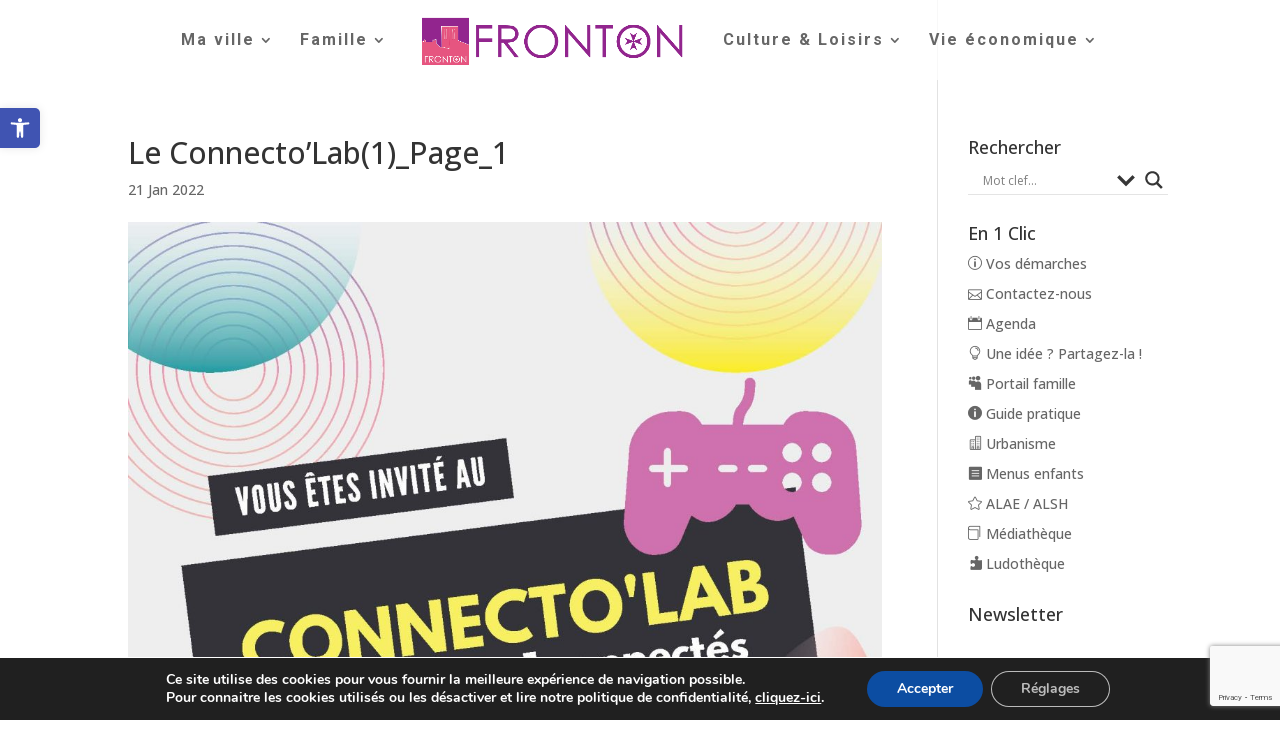

--- FILE ---
content_type: text/html; charset=UTF-8
request_url: https://www.mairie-fronton.fr/?attachment_id=55381
body_size: 28698
content:
<!DOCTYPE html>
<!--[if IE 6]>
<html id="ie6" lang="fr-FR">
<![endif]-->
<!--[if IE 7]>
<html id="ie7" lang="fr-FR">
<![endif]-->
<!--[if IE 8]>
<html id="ie8" lang="fr-FR">
<![endif]-->
<!--[if !(IE 6) | !(IE 7) | !(IE 8)  ]><!-->
<html lang="fr-FR">
<!--<![endif]-->
<head>
	<meta charset="UTF-8" />
			
	<meta http-equiv="X-UA-Compatible" content="IE=edge">
	<link rel="pingback" href="https://www.mairie-fronton.fr/xmlrpc.php" />

		<!--[if lt IE 9]>
	<script src="https://www.mairie-fronton.fr/wp-content/themes/Divi/js/html5.js" type="text/javascript"></script>
	<![endif]-->

	<script type="text/javascript">
		document.documentElement.className = 'js';
	</script>

	<meta name='robots' content='index, follow, max-image-preview:large, max-snippet:-1, max-video-preview:-1' />
<script type="text/javascript">
			let jqueryParams=[],jQuery=function(r){return jqueryParams=[...jqueryParams,r],jQuery},$=function(r){return jqueryParams=[...jqueryParams,r],$};window.jQuery=jQuery,window.$=jQuery;let customHeadScripts=!1;jQuery.fn=jQuery.prototype={},$.fn=jQuery.prototype={},jQuery.noConflict=function(r){if(window.jQuery)return jQuery=window.jQuery,$=window.jQuery,customHeadScripts=!0,jQuery.noConflict},jQuery.ready=function(r){jqueryParams=[...jqueryParams,r]},$.ready=function(r){jqueryParams=[...jqueryParams,r]},jQuery.load=function(r){jqueryParams=[...jqueryParams,r]},$.load=function(r){jqueryParams=[...jqueryParams,r]},jQuery.fn.ready=function(r){jqueryParams=[...jqueryParams,r]},$.fn.ready=function(r){jqueryParams=[...jqueryParams,r]};</script>
	<!-- This site is optimized with the Yoast SEO plugin v26.0 - https://yoast.com/wordpress/plugins/seo/ -->
	<title>Le Connecto&#039;Lab(1)_Page_1 - Ville de Fronton</title>
	<link rel="canonical" href="https://www.mairie-fronton.fr/" />
	<meta property="og:locale" content="fr_FR" />
	<meta property="og:type" content="article" />
	<meta property="og:title" content="Le Connecto&#039;Lab(1)_Page_1 - Ville de Fronton" />
	<meta property="og:url" content="https://www.mairie-fronton.fr/" />
	<meta property="og:site_name" content="Ville de Fronton" />
	<meta property="og:image" content="https://www.mairie-fronton.fr" />
	<meta property="og:image:width" content="1655" />
	<meta property="og:image:height" content="2340" />
	<meta property="og:image:type" content="image/jpeg" />
	<meta name="twitter:card" content="summary_large_image" />
	<script type="application/ld+json" class="yoast-schema-graph">{"@context":"https://schema.org","@graph":[{"@type":"WebPage","@id":"https://www.mairie-fronton.fr/","url":"https://www.mairie-fronton.fr/","name":"Le Connecto'Lab(1)_Page_1 - Ville de Fronton","isPartOf":{"@id":"https://www.mairie-fronton.fr/#website"},"primaryImageOfPage":{"@id":"https://www.mairie-fronton.fr/#primaryimage"},"image":{"@id":"https://www.mairie-fronton.fr/#primaryimage"},"thumbnailUrl":"https://www.mairie-fronton.fr/wp-content/uploads/2022/01/Le-ConnectoLab1_Page_1.jpg","datePublished":"2022-01-21T14:43:27+00:00","breadcrumb":{"@id":"https://www.mairie-fronton.fr/#breadcrumb"},"inLanguage":"fr-FR","potentialAction":[{"@type":"ReadAction","target":["https://www.mairie-fronton.fr/"]}]},{"@type":"ImageObject","inLanguage":"fr-FR","@id":"https://www.mairie-fronton.fr/#primaryimage","url":"https://www.mairie-fronton.fr/wp-content/uploads/2022/01/Le-ConnectoLab1_Page_1.jpg","contentUrl":"https://www.mairie-fronton.fr/wp-content/uploads/2022/01/Le-ConnectoLab1_Page_1.jpg","width":1655,"height":2340},{"@type":"BreadcrumbList","@id":"https://www.mairie-fronton.fr/#breadcrumb","itemListElement":[{"@type":"ListItem","position":1,"name":"Accueil","item":"https://www.mairie-fronton.fr/"},{"@type":"ListItem","position":2,"name":"Le Connecto&#8217;Lab(1)_Page_1"}]},{"@type":"WebSite","@id":"https://www.mairie-fronton.fr/#website","url":"https://www.mairie-fronton.fr/","name":"Ville de Fronton","description":"Site officiel de la ville de Fronton. Actualités, agenda, services et démarches en lignes.","potentialAction":[{"@type":"SearchAction","target":{"@type":"EntryPoint","urlTemplate":"https://www.mairie-fronton.fr/?s={search_term_string}"},"query-input":{"@type":"PropertyValueSpecification","valueRequired":true,"valueName":"search_term_string"}}],"inLanguage":"fr-FR"}]}</script>
	<!-- / Yoast SEO plugin. -->


<link rel='dns-prefetch' href='//fonts.googleapis.com' />
<link rel="alternate" type="application/rss+xml" title="Ville de Fronton &raquo; Flux" href="https://www.mairie-fronton.fr/feed/" />
<link rel="alternate" type="application/rss+xml" title="Ville de Fronton &raquo; Flux des commentaires" href="https://www.mairie-fronton.fr/comments/feed/" />
<meta content="Divi child v." name="generator"/><link rel='stylesheet' id='twb-open-sans-css' href='https://fonts.googleapis.com/css?family=Open+Sans%3A300%2C400%2C500%2C600%2C700%2C800&#038;display=swap&#038;ver=6.8.3' type='text/css' media='all' />
<link rel='stylesheet' id='twbbwg-global-css' href='https://www.mairie-fronton.fr/wp-content/plugins/photo-gallery/booster/assets/css/global.css?ver=1.0.0' type='text/css' media='all' />
<style id='twbbwg-global-inline-css' type='text/css'>
.menu li.et-hover>ul,.nav li.et-hover>ul{opacity:1!important;visibility:visible!important}.da11y-submenu-show{visibility:visible!important}
.keyboard-outline{outline-style:solid!important;outline-width:2px!important;-webkit-transition:none!important;transition:none!important}a[role=tab].keyboard-outline,button:active.keyboard-outline,button:focus.keyboard-outline,input:active.keyboard-outline,input:focus.keyboard-outline{outline-offset:-5px}.et-search-form input:focus.keyboard-outline{padding-left:15px;padding-right:15px}.et_pb_tab{-webkit-animation:none!important;animation:none!important}.et_pb_scroll_top.et-visible:focus{outline-color:Highlight;outline-style:solid;outline-width:2px}@media (-webkit-min-device-pixel-ratio:0){.et_pb_scroll_top.et-visible:focus{outline-color:-webkit-focus-ring-color;outline-style:auto}}
.et_pb_contact_form_label,.et_pb_search .screen-reader-text,.et_pb_social_media_follow_network_name,.widget_search .screen-reader-text{display:block!important}.da11y-screen-reader-text,.et_pb_contact_form_label,.et_pb_search .screen-reader-text,.et_pb_social_media_follow_network_name,.widget_search .screen-reader-text{clip:rect(1px,1px,1px,1px);-webkit-font-smoothing:subpixel-antialiased;font-family:-apple-system,BlinkMacSystemFont,Segoe UI,Roboto,Oxygen-Sans,Ubuntu,Cantarell,Helvetica Neue,sans-serif;font-size:1em;font-weight:600;height:1px;letter-spacing:normal;line-height:normal;overflow:hidden;position:absolute!important;text-shadow:none;text-transform:none;width:1px}.da11y-screen-reader-text:focus{clip:auto!important;background:#f1f1f1;-webkit-box-shadow:0 0 2px 2px rgba(0,0,0,.6);box-shadow:0 0 2px 2px rgba(0,0,0,.6);color:#00547a;display:block;height:auto;left:5px;padding:15px 23px 14px;text-decoration:none;top:7px;width:auto;z-index:1000000}
</style>
<link rel='stylesheet' id='cuar.frontend-css' href='https://www.mairie-fronton.fr/wp-content/plugins/customer-area/skins/frontend/master/assets/css/styles.min.css?ver=8.2.7' type='text/css' media='all' />
<link rel='stylesheet' id='wp-block-library-css' href='https://www.mairie-fronton.fr/wp-includes/css/dist/block-library/style.min.css?ver=6.8.3' type='text/css' media='all' />
<style id='wp-block-library-theme-inline-css' type='text/css'>
.wp-block-audio :where(figcaption){color:#555;font-size:13px;text-align:center}.is-dark-theme .wp-block-audio :where(figcaption){color:#ffffffa6}.wp-block-audio{margin:0 0 1em}.wp-block-code{border:1px solid #ccc;border-radius:4px;font-family:Menlo,Consolas,monaco,monospace;padding:.8em 1em}.wp-block-embed :where(figcaption){color:#555;font-size:13px;text-align:center}.is-dark-theme .wp-block-embed :where(figcaption){color:#ffffffa6}.wp-block-embed{margin:0 0 1em}.blocks-gallery-caption{color:#555;font-size:13px;text-align:center}.is-dark-theme .blocks-gallery-caption{color:#ffffffa6}:root :where(.wp-block-image figcaption){color:#555;font-size:13px;text-align:center}.is-dark-theme :root :where(.wp-block-image figcaption){color:#ffffffa6}.wp-block-image{margin:0 0 1em}.wp-block-pullquote{border-bottom:4px solid;border-top:4px solid;color:currentColor;margin-bottom:1.75em}.wp-block-pullquote cite,.wp-block-pullquote footer,.wp-block-pullquote__citation{color:currentColor;font-size:.8125em;font-style:normal;text-transform:uppercase}.wp-block-quote{border-left:.25em solid;margin:0 0 1.75em;padding-left:1em}.wp-block-quote cite,.wp-block-quote footer{color:currentColor;font-size:.8125em;font-style:normal;position:relative}.wp-block-quote:where(.has-text-align-right){border-left:none;border-right:.25em solid;padding-left:0;padding-right:1em}.wp-block-quote:where(.has-text-align-center){border:none;padding-left:0}.wp-block-quote.is-large,.wp-block-quote.is-style-large,.wp-block-quote:where(.is-style-plain){border:none}.wp-block-search .wp-block-search__label{font-weight:700}.wp-block-search__button{border:1px solid #ccc;padding:.375em .625em}:where(.wp-block-group.has-background){padding:1.25em 2.375em}.wp-block-separator.has-css-opacity{opacity:.4}.wp-block-separator{border:none;border-bottom:2px solid;margin-left:auto;margin-right:auto}.wp-block-separator.has-alpha-channel-opacity{opacity:1}.wp-block-separator:not(.is-style-wide):not(.is-style-dots){width:100px}.wp-block-separator.has-background:not(.is-style-dots){border-bottom:none;height:1px}.wp-block-separator.has-background:not(.is-style-wide):not(.is-style-dots){height:2px}.wp-block-table{margin:0 0 1em}.wp-block-table td,.wp-block-table th{word-break:normal}.wp-block-table :where(figcaption){color:#555;font-size:13px;text-align:center}.is-dark-theme .wp-block-table :where(figcaption){color:#ffffffa6}.wp-block-video :where(figcaption){color:#555;font-size:13px;text-align:center}.is-dark-theme .wp-block-video :where(figcaption){color:#ffffffa6}.wp-block-video{margin:0 0 1em}:root :where(.wp-block-template-part.has-background){margin-bottom:0;margin-top:0;padding:1.25em 2.375em}
</style>
<link rel='stylesheet' id='wp-components-css' href='https://www.mairie-fronton.fr/wp-includes/css/dist/components/style.min.css?ver=6.8.3' type='text/css' media='all' />
<link rel='stylesheet' id='wp-preferences-css' href='https://www.mairie-fronton.fr/wp-includes/css/dist/preferences/style.min.css?ver=6.8.3' type='text/css' media='all' />
<link rel='stylesheet' id='wp-block-editor-css' href='https://www.mairie-fronton.fr/wp-includes/css/dist/block-editor/style.min.css?ver=6.8.3' type='text/css' media='all' />
<link rel='stylesheet' id='popup-maker-block-library-style-css' href='https://www.mairie-fronton.fr/wp-content/plugins/popup-maker/dist/packages/block-library-style.css?ver=dbea705cfafe089d65f1' type='text/css' media='all' />
<style id='global-styles-inline-css' type='text/css'>
:root{--wp--preset--aspect-ratio--square: 1;--wp--preset--aspect-ratio--4-3: 4/3;--wp--preset--aspect-ratio--3-4: 3/4;--wp--preset--aspect-ratio--3-2: 3/2;--wp--preset--aspect-ratio--2-3: 2/3;--wp--preset--aspect-ratio--16-9: 16/9;--wp--preset--aspect-ratio--9-16: 9/16;--wp--preset--color--black: #000000;--wp--preset--color--cyan-bluish-gray: #abb8c3;--wp--preset--color--white: #ffffff;--wp--preset--color--pale-pink: #f78da7;--wp--preset--color--vivid-red: #cf2e2e;--wp--preset--color--luminous-vivid-orange: #ff6900;--wp--preset--color--luminous-vivid-amber: #fcb900;--wp--preset--color--light-green-cyan: #7bdcb5;--wp--preset--color--vivid-green-cyan: #00d084;--wp--preset--color--pale-cyan-blue: #8ed1fc;--wp--preset--color--vivid-cyan-blue: #0693e3;--wp--preset--color--vivid-purple: #9b51e0;--wp--preset--gradient--vivid-cyan-blue-to-vivid-purple: linear-gradient(135deg,rgba(6,147,227,1) 0%,rgb(155,81,224) 100%);--wp--preset--gradient--light-green-cyan-to-vivid-green-cyan: linear-gradient(135deg,rgb(122,220,180) 0%,rgb(0,208,130) 100%);--wp--preset--gradient--luminous-vivid-amber-to-luminous-vivid-orange: linear-gradient(135deg,rgba(252,185,0,1) 0%,rgba(255,105,0,1) 100%);--wp--preset--gradient--luminous-vivid-orange-to-vivid-red: linear-gradient(135deg,rgba(255,105,0,1) 0%,rgb(207,46,46) 100%);--wp--preset--gradient--very-light-gray-to-cyan-bluish-gray: linear-gradient(135deg,rgb(238,238,238) 0%,rgb(169,184,195) 100%);--wp--preset--gradient--cool-to-warm-spectrum: linear-gradient(135deg,rgb(74,234,220) 0%,rgb(151,120,209) 20%,rgb(207,42,186) 40%,rgb(238,44,130) 60%,rgb(251,105,98) 80%,rgb(254,248,76) 100%);--wp--preset--gradient--blush-light-purple: linear-gradient(135deg,rgb(255,206,236) 0%,rgb(152,150,240) 100%);--wp--preset--gradient--blush-bordeaux: linear-gradient(135deg,rgb(254,205,165) 0%,rgb(254,45,45) 50%,rgb(107,0,62) 100%);--wp--preset--gradient--luminous-dusk: linear-gradient(135deg,rgb(255,203,112) 0%,rgb(199,81,192) 50%,rgb(65,88,208) 100%);--wp--preset--gradient--pale-ocean: linear-gradient(135deg,rgb(255,245,203) 0%,rgb(182,227,212) 50%,rgb(51,167,181) 100%);--wp--preset--gradient--electric-grass: linear-gradient(135deg,rgb(202,248,128) 0%,rgb(113,206,126) 100%);--wp--preset--gradient--midnight: linear-gradient(135deg,rgb(2,3,129) 0%,rgb(40,116,252) 100%);--wp--preset--font-size--small: 13px;--wp--preset--font-size--medium: 20px;--wp--preset--font-size--large: 36px;--wp--preset--font-size--x-large: 42px;--wp--preset--spacing--20: 0.44rem;--wp--preset--spacing--30: 0.67rem;--wp--preset--spacing--40: 1rem;--wp--preset--spacing--50: 1.5rem;--wp--preset--spacing--60: 2.25rem;--wp--preset--spacing--70: 3.38rem;--wp--preset--spacing--80: 5.06rem;--wp--preset--shadow--natural: 6px 6px 9px rgba(0, 0, 0, 0.2);--wp--preset--shadow--deep: 12px 12px 50px rgba(0, 0, 0, 0.4);--wp--preset--shadow--sharp: 6px 6px 0px rgba(0, 0, 0, 0.2);--wp--preset--shadow--outlined: 6px 6px 0px -3px rgba(255, 255, 255, 1), 6px 6px rgba(0, 0, 0, 1);--wp--preset--shadow--crisp: 6px 6px 0px rgba(0, 0, 0, 1);}:root { --wp--style--global--content-size: 823px;--wp--style--global--wide-size: 1080px; }:where(body) { margin: 0; }.wp-site-blocks > .alignleft { float: left; margin-right: 2em; }.wp-site-blocks > .alignright { float: right; margin-left: 2em; }.wp-site-blocks > .aligncenter { justify-content: center; margin-left: auto; margin-right: auto; }:where(.is-layout-flex){gap: 0.5em;}:where(.is-layout-grid){gap: 0.5em;}.is-layout-flow > .alignleft{float: left;margin-inline-start: 0;margin-inline-end: 2em;}.is-layout-flow > .alignright{float: right;margin-inline-start: 2em;margin-inline-end: 0;}.is-layout-flow > .aligncenter{margin-left: auto !important;margin-right: auto !important;}.is-layout-constrained > .alignleft{float: left;margin-inline-start: 0;margin-inline-end: 2em;}.is-layout-constrained > .alignright{float: right;margin-inline-start: 2em;margin-inline-end: 0;}.is-layout-constrained > .aligncenter{margin-left: auto !important;margin-right: auto !important;}.is-layout-constrained > :where(:not(.alignleft):not(.alignright):not(.alignfull)){max-width: var(--wp--style--global--content-size);margin-left: auto !important;margin-right: auto !important;}.is-layout-constrained > .alignwide{max-width: var(--wp--style--global--wide-size);}body .is-layout-flex{display: flex;}.is-layout-flex{flex-wrap: wrap;align-items: center;}.is-layout-flex > :is(*, div){margin: 0;}body .is-layout-grid{display: grid;}.is-layout-grid > :is(*, div){margin: 0;}body{padding-top: 0px;padding-right: 0px;padding-bottom: 0px;padding-left: 0px;}:root :where(.wp-element-button, .wp-block-button__link){background-color: #32373c;border-width: 0;color: #fff;font-family: inherit;font-size: inherit;line-height: inherit;padding: calc(0.667em + 2px) calc(1.333em + 2px);text-decoration: none;}.has-black-color{color: var(--wp--preset--color--black) !important;}.has-cyan-bluish-gray-color{color: var(--wp--preset--color--cyan-bluish-gray) !important;}.has-white-color{color: var(--wp--preset--color--white) !important;}.has-pale-pink-color{color: var(--wp--preset--color--pale-pink) !important;}.has-vivid-red-color{color: var(--wp--preset--color--vivid-red) !important;}.has-luminous-vivid-orange-color{color: var(--wp--preset--color--luminous-vivid-orange) !important;}.has-luminous-vivid-amber-color{color: var(--wp--preset--color--luminous-vivid-amber) !important;}.has-light-green-cyan-color{color: var(--wp--preset--color--light-green-cyan) !important;}.has-vivid-green-cyan-color{color: var(--wp--preset--color--vivid-green-cyan) !important;}.has-pale-cyan-blue-color{color: var(--wp--preset--color--pale-cyan-blue) !important;}.has-vivid-cyan-blue-color{color: var(--wp--preset--color--vivid-cyan-blue) !important;}.has-vivid-purple-color{color: var(--wp--preset--color--vivid-purple) !important;}.has-black-background-color{background-color: var(--wp--preset--color--black) !important;}.has-cyan-bluish-gray-background-color{background-color: var(--wp--preset--color--cyan-bluish-gray) !important;}.has-white-background-color{background-color: var(--wp--preset--color--white) !important;}.has-pale-pink-background-color{background-color: var(--wp--preset--color--pale-pink) !important;}.has-vivid-red-background-color{background-color: var(--wp--preset--color--vivid-red) !important;}.has-luminous-vivid-orange-background-color{background-color: var(--wp--preset--color--luminous-vivid-orange) !important;}.has-luminous-vivid-amber-background-color{background-color: var(--wp--preset--color--luminous-vivid-amber) !important;}.has-light-green-cyan-background-color{background-color: var(--wp--preset--color--light-green-cyan) !important;}.has-vivid-green-cyan-background-color{background-color: var(--wp--preset--color--vivid-green-cyan) !important;}.has-pale-cyan-blue-background-color{background-color: var(--wp--preset--color--pale-cyan-blue) !important;}.has-vivid-cyan-blue-background-color{background-color: var(--wp--preset--color--vivid-cyan-blue) !important;}.has-vivid-purple-background-color{background-color: var(--wp--preset--color--vivid-purple) !important;}.has-black-border-color{border-color: var(--wp--preset--color--black) !important;}.has-cyan-bluish-gray-border-color{border-color: var(--wp--preset--color--cyan-bluish-gray) !important;}.has-white-border-color{border-color: var(--wp--preset--color--white) !important;}.has-pale-pink-border-color{border-color: var(--wp--preset--color--pale-pink) !important;}.has-vivid-red-border-color{border-color: var(--wp--preset--color--vivid-red) !important;}.has-luminous-vivid-orange-border-color{border-color: var(--wp--preset--color--luminous-vivid-orange) !important;}.has-luminous-vivid-amber-border-color{border-color: var(--wp--preset--color--luminous-vivid-amber) !important;}.has-light-green-cyan-border-color{border-color: var(--wp--preset--color--light-green-cyan) !important;}.has-vivid-green-cyan-border-color{border-color: var(--wp--preset--color--vivid-green-cyan) !important;}.has-pale-cyan-blue-border-color{border-color: var(--wp--preset--color--pale-cyan-blue) !important;}.has-vivid-cyan-blue-border-color{border-color: var(--wp--preset--color--vivid-cyan-blue) !important;}.has-vivid-purple-border-color{border-color: var(--wp--preset--color--vivid-purple) !important;}.has-vivid-cyan-blue-to-vivid-purple-gradient-background{background: var(--wp--preset--gradient--vivid-cyan-blue-to-vivid-purple) !important;}.has-light-green-cyan-to-vivid-green-cyan-gradient-background{background: var(--wp--preset--gradient--light-green-cyan-to-vivid-green-cyan) !important;}.has-luminous-vivid-amber-to-luminous-vivid-orange-gradient-background{background: var(--wp--preset--gradient--luminous-vivid-amber-to-luminous-vivid-orange) !important;}.has-luminous-vivid-orange-to-vivid-red-gradient-background{background: var(--wp--preset--gradient--luminous-vivid-orange-to-vivid-red) !important;}.has-very-light-gray-to-cyan-bluish-gray-gradient-background{background: var(--wp--preset--gradient--very-light-gray-to-cyan-bluish-gray) !important;}.has-cool-to-warm-spectrum-gradient-background{background: var(--wp--preset--gradient--cool-to-warm-spectrum) !important;}.has-blush-light-purple-gradient-background{background: var(--wp--preset--gradient--blush-light-purple) !important;}.has-blush-bordeaux-gradient-background{background: var(--wp--preset--gradient--blush-bordeaux) !important;}.has-luminous-dusk-gradient-background{background: var(--wp--preset--gradient--luminous-dusk) !important;}.has-pale-ocean-gradient-background{background: var(--wp--preset--gradient--pale-ocean) !important;}.has-electric-grass-gradient-background{background: var(--wp--preset--gradient--electric-grass) !important;}.has-midnight-gradient-background{background: var(--wp--preset--gradient--midnight) !important;}.has-small-font-size{font-size: var(--wp--preset--font-size--small) !important;}.has-medium-font-size{font-size: var(--wp--preset--font-size--medium) !important;}.has-large-font-size{font-size: var(--wp--preset--font-size--large) !important;}.has-x-large-font-size{font-size: var(--wp--preset--font-size--x-large) !important;}
:where(.wp-block-post-template.is-layout-flex){gap: 1.25em;}:where(.wp-block-post-template.is-layout-grid){gap: 1.25em;}
:where(.wp-block-columns.is-layout-flex){gap: 2em;}:where(.wp-block-columns.is-layout-grid){gap: 2em;}
:root :where(.wp-block-pullquote){font-size: 1.5em;line-height: 1.6;}
</style>
<link rel='stylesheet' id='contact-form-7-css' href='https://www.mairie-fronton.fr/wp-content/plugins/contact-form-7/includes/css/styles.css?ver=6.1.1' type='text/css' media='all' />
<link rel='stylesheet' id='dedo-css-css' href='https://www.mairie-fronton.fr/wp-content/plugins/delightful-downloads/assets/css/delightful-downloads.min.css?ver=1.6.6' type='text/css' media='all' />
<link rel='stylesheet' id='page-list-style-css' href='https://www.mairie-fronton.fr/wp-content/plugins/page-list/css/page-list.css?ver=5.7' type='text/css' media='all' />
<link rel='stylesheet' id='bwg_fonts-css' href='https://www.mairie-fronton.fr/wp-content/plugins/photo-gallery/css/bwg-fonts/fonts.css?ver=0.0.1' type='text/css' media='all' />
<link rel='stylesheet' id='sumoselect-css' href='https://www.mairie-fronton.fr/wp-content/plugins/photo-gallery/css/sumoselect.min.css?ver=3.4.6' type='text/css' media='all' />
<link rel='stylesheet' id='mCustomScrollbar-css' href='https://www.mairie-fronton.fr/wp-content/plugins/photo-gallery/css/jquery.mCustomScrollbar.min.css?ver=3.1.5' type='text/css' media='all' />
<link rel='stylesheet' id='bwg_googlefonts-css' href='https://fonts.googleapis.com/css?family=Ubuntu&#038;subset=greek,latin,greek-ext,vietnamese,cyrillic-ext,latin-ext,cyrillic' type='text/css' media='all' />
<link rel='stylesheet' id='bwg_frontend-css' href='https://www.mairie-fronton.fr/wp-content/plugins/photo-gallery/css/styles.min.css?ver=1.8.35' type='text/css' media='all' />
<link rel='stylesheet' id='et_monarch-css-css' href='https://www.mairie-fronton.fr/wp-content/plugins/monarch/css/style.css?ver=1.4.14' type='text/css' media='all' />
<link rel='stylesheet' id='et-gf-open-sans-css' href='https://fonts.googleapis.com/css?family=Open+Sans%3A400%2C700&#038;ver=1.3.12' type='text/css' media='all' />
<link rel='stylesheet' id='openagenda-main-css' href='https://www.mairie-fronton.fr/wp-content/plugins/openagenda/assets/css/style.min.css?ver=2.14.1' type='text/css' media='all' />
<link rel='stylesheet' id='pojo-a11y-css' href='https://www.mairie-fronton.fr/wp-content/plugins/pojo-accessibility/modules/legacy/assets/css/style.min.css?ver=1.0.0' type='text/css' media='all' />
<link rel='stylesheet' id='et-divi-open-sans-css' href='https://fonts.googleapis.com/css?family=Open+Sans:300italic,400italic,600italic,700italic,800italic,400,300,600,700,800&#038;subset=cyrillic,cyrillic-ext,greek,greek-ext,hebrew,latin,latin-ext,vietnamese&#038;display=swap' type='text/css' media='all' />
<link rel='stylesheet' id='wpdreams-asl-basic-css' href='https://www.mairie-fronton.fr/wp-content/plugins/ajax-search-lite/css/style.basic.css?ver=4.13.2' type='text/css' media='all' />
<style id='wpdreams-asl-basic-inline-css' type='text/css'>

					div[id*='ajaxsearchlitesettings'].searchsettings .asl_option_inner label {
						font-size: 0px !important;
						color: rgba(0, 0, 0, 0);
					}
					div[id*='ajaxsearchlitesettings'].searchsettings .asl_option_inner label:after {
						font-size: 11px !important;
						position: absolute;
						top: 0;
						left: 0;
						z-index: 1;
					}
					.asl_w_container {
						width: 100%;
						margin: 0px 0px 0px 0px;
						min-width: 200px;
					}
					div[id*='ajaxsearchlite'].asl_m {
						width: 100%;
					}
					div[id*='ajaxsearchliteres'].wpdreams_asl_results div.resdrg span.highlighted {
						font-weight: bold;
						color: rgba(217, 49, 43, 1);
						background-color: rgba(238, 238, 238, 1);
					}
					div[id*='ajaxsearchliteres'].wpdreams_asl_results .results img.asl_image {
						width: 70px;
						height: 70px;
						object-fit: cover;
					}
					div[id*='ajaxsearchlite'].asl_r .results {
						max-height: none;
					}
					div[id*='ajaxsearchlite'].asl_r {
						position: absolute;
					}
				
						div.asl_r.asl_w.vertical .results .item::after {
							display: block;
							position: absolute;
							bottom: 0;
							content: '';
							height: 1px;
							width: 100%;
							background: #D8D8D8;
						}
						div.asl_r.asl_w.vertical .results .item.asl_last_item::after {
							display: none;
						}
					
</style>
<link rel='stylesheet' id='wpdreams-asl-instance-css' href='https://www.mairie-fronton.fr/wp-content/plugins/ajax-search-lite/css/style-underline.css?ver=4.13.2' type='text/css' media='all' />
<link rel='stylesheet' id='et-builder-googlefonts-cached-css' href='https://fonts.googleapis.com/css?family=Roboto:100,100italic,300,300italic,regular,italic,500,500italic,700,700italic,900,900italic&#038;subset=cyrillic,cyrillic-ext,greek,greek-ext,latin,latin-ext,vietnamese&#038;display=swap' type='text/css' media='all' />
<link rel='stylesheet' id='eticonfont-styles-css' href='https://www.mairie-fronton.fr/wp-content/plugins/elegant-themes-icons/assets/css/etfonts-style.css?ver=6.8.3' type='text/css' media='all' />
<link rel='stylesheet' id='tablepress-default-css' href='https://www.mairie-fronton.fr/wp-content/plugins/tablepress/css/build/default.css?ver=3.2.3' type='text/css' media='all' />
<link rel='stylesheet' id='popup-maker-site-css' href='//www.mairie-fronton.fr/wp-content/uploads/pum/pum-site-styles.css?generated=1742313202&#038;ver=1.21.3' type='text/css' media='all' />
<link rel='stylesheet' id='moove_gdpr_frontend-css' href='https://www.mairie-fronton.fr/wp-content/plugins/gdpr-cookie-compliance/dist/styles/gdpr-main.css?ver=5.0.8' type='text/css' media='all' />
<style id='moove_gdpr_frontend-inline-css' type='text/css'>
#moove_gdpr_cookie_modal,#moove_gdpr_cookie_info_bar,.gdpr_cookie_settings_shortcode_content{font-family:&#039;Nunito&#039;,sans-serif}#moove_gdpr_save_popup_settings_button{background-color:#373737;color:#fff}#moove_gdpr_save_popup_settings_button:hover{background-color:#000}#moove_gdpr_cookie_info_bar .moove-gdpr-info-bar-container .moove-gdpr-info-bar-content a.mgbutton,#moove_gdpr_cookie_info_bar .moove-gdpr-info-bar-container .moove-gdpr-info-bar-content button.mgbutton{background-color:#0c4da2}#moove_gdpr_cookie_modal .moove-gdpr-modal-content .moove-gdpr-modal-footer-content .moove-gdpr-button-holder a.mgbutton,#moove_gdpr_cookie_modal .moove-gdpr-modal-content .moove-gdpr-modal-footer-content .moove-gdpr-button-holder button.mgbutton,.gdpr_cookie_settings_shortcode_content .gdpr-shr-button.button-green{background-color:#0c4da2;border-color:#0c4da2}#moove_gdpr_cookie_modal .moove-gdpr-modal-content .moove-gdpr-modal-footer-content .moove-gdpr-button-holder a.mgbutton:hover,#moove_gdpr_cookie_modal .moove-gdpr-modal-content .moove-gdpr-modal-footer-content .moove-gdpr-button-holder button.mgbutton:hover,.gdpr_cookie_settings_shortcode_content .gdpr-shr-button.button-green:hover{background-color:#fff;color:#0c4da2}#moove_gdpr_cookie_modal .moove-gdpr-modal-content .moove-gdpr-modal-close i,#moove_gdpr_cookie_modal .moove-gdpr-modal-content .moove-gdpr-modal-close span.gdpr-icon{background-color:#0c4da2;border:1px solid #0c4da2}#moove_gdpr_cookie_info_bar span.change-settings-button.focus-g,#moove_gdpr_cookie_info_bar span.change-settings-button:focus,#moove_gdpr_cookie_info_bar button.change-settings-button.focus-g,#moove_gdpr_cookie_info_bar button.change-settings-button:focus{-webkit-box-shadow:0 0 1px 3px #0c4da2;-moz-box-shadow:0 0 1px 3px #0c4da2;box-shadow:0 0 1px 3px #0c4da2}#moove_gdpr_cookie_modal .moove-gdpr-modal-content .moove-gdpr-modal-close i:hover,#moove_gdpr_cookie_modal .moove-gdpr-modal-content .moove-gdpr-modal-close span.gdpr-icon:hover,#moove_gdpr_cookie_info_bar span[data-href]>u.change-settings-button{color:#0c4da2}#moove_gdpr_cookie_modal .moove-gdpr-modal-content .moove-gdpr-modal-left-content #moove-gdpr-menu li.menu-item-selected a span.gdpr-icon,#moove_gdpr_cookie_modal .moove-gdpr-modal-content .moove-gdpr-modal-left-content #moove-gdpr-menu li.menu-item-selected button span.gdpr-icon{color:inherit}#moove_gdpr_cookie_modal .moove-gdpr-modal-content .moove-gdpr-modal-left-content #moove-gdpr-menu li a span.gdpr-icon,#moove_gdpr_cookie_modal .moove-gdpr-modal-content .moove-gdpr-modal-left-content #moove-gdpr-menu li button span.gdpr-icon{color:inherit}#moove_gdpr_cookie_modal .gdpr-acc-link{line-height:0;font-size:0;color:transparent;position:absolute}#moove_gdpr_cookie_modal .moove-gdpr-modal-content .moove-gdpr-modal-close:hover i,#moove_gdpr_cookie_modal .moove-gdpr-modal-content .moove-gdpr-modal-left-content #moove-gdpr-menu li a,#moove_gdpr_cookie_modal .moove-gdpr-modal-content .moove-gdpr-modal-left-content #moove-gdpr-menu li button,#moove_gdpr_cookie_modal .moove-gdpr-modal-content .moove-gdpr-modal-left-content #moove-gdpr-menu li button i,#moove_gdpr_cookie_modal .moove-gdpr-modal-content .moove-gdpr-modal-left-content #moove-gdpr-menu li a i,#moove_gdpr_cookie_modal .moove-gdpr-modal-content .moove-gdpr-tab-main .moove-gdpr-tab-main-content a:hover,#moove_gdpr_cookie_info_bar.moove-gdpr-dark-scheme .moove-gdpr-info-bar-container .moove-gdpr-info-bar-content a.mgbutton:hover,#moove_gdpr_cookie_info_bar.moove-gdpr-dark-scheme .moove-gdpr-info-bar-container .moove-gdpr-info-bar-content button.mgbutton:hover,#moove_gdpr_cookie_info_bar.moove-gdpr-dark-scheme .moove-gdpr-info-bar-container .moove-gdpr-info-bar-content a:hover,#moove_gdpr_cookie_info_bar.moove-gdpr-dark-scheme .moove-gdpr-info-bar-container .moove-gdpr-info-bar-content button:hover,#moove_gdpr_cookie_info_bar.moove-gdpr-dark-scheme .moove-gdpr-info-bar-container .moove-gdpr-info-bar-content span.change-settings-button:hover,#moove_gdpr_cookie_info_bar.moove-gdpr-dark-scheme .moove-gdpr-info-bar-container .moove-gdpr-info-bar-content button.change-settings-button:hover,#moove_gdpr_cookie_info_bar.moove-gdpr-dark-scheme .moove-gdpr-info-bar-container .moove-gdpr-info-bar-content u.change-settings-button:hover,#moove_gdpr_cookie_info_bar span[data-href]>u.change-settings-button,#moove_gdpr_cookie_info_bar.moove-gdpr-dark-scheme .moove-gdpr-info-bar-container .moove-gdpr-info-bar-content a.mgbutton.focus-g,#moove_gdpr_cookie_info_bar.moove-gdpr-dark-scheme .moove-gdpr-info-bar-container .moove-gdpr-info-bar-content button.mgbutton.focus-g,#moove_gdpr_cookie_info_bar.moove-gdpr-dark-scheme .moove-gdpr-info-bar-container .moove-gdpr-info-bar-content a.focus-g,#moove_gdpr_cookie_info_bar.moove-gdpr-dark-scheme .moove-gdpr-info-bar-container .moove-gdpr-info-bar-content button.focus-g,#moove_gdpr_cookie_info_bar.moove-gdpr-dark-scheme .moove-gdpr-info-bar-container .moove-gdpr-info-bar-content a.mgbutton:focus,#moove_gdpr_cookie_info_bar.moove-gdpr-dark-scheme .moove-gdpr-info-bar-container .moove-gdpr-info-bar-content button.mgbutton:focus,#moove_gdpr_cookie_info_bar.moove-gdpr-dark-scheme .moove-gdpr-info-bar-container .moove-gdpr-info-bar-content a:focus,#moove_gdpr_cookie_info_bar.moove-gdpr-dark-scheme .moove-gdpr-info-bar-container .moove-gdpr-info-bar-content button:focus,#moove_gdpr_cookie_info_bar.moove-gdpr-dark-scheme .moove-gdpr-info-bar-container .moove-gdpr-info-bar-content span.change-settings-button.focus-g,span.change-settings-button:focus,button.change-settings-button.focus-g,button.change-settings-button:focus,#moove_gdpr_cookie_info_bar.moove-gdpr-dark-scheme .moove-gdpr-info-bar-container .moove-gdpr-info-bar-content u.change-settings-button.focus-g,#moove_gdpr_cookie_info_bar.moove-gdpr-dark-scheme .moove-gdpr-info-bar-container .moove-gdpr-info-bar-content u.change-settings-button:focus{color:#0c4da2}#moove_gdpr_cookie_modal .moove-gdpr-branding.focus-g span,#moove_gdpr_cookie_modal .moove-gdpr-modal-content .moove-gdpr-tab-main a.focus-g,#moove_gdpr_cookie_modal .moove-gdpr-modal-content .moove-gdpr-tab-main .gdpr-cd-details-toggle.focus-g{color:#0c4da2}#moove_gdpr_cookie_modal.gdpr_lightbox-hide{display:none}
</style>
<link rel='stylesheet' id='divi-style-parent-css' href='https://www.mairie-fronton.fr/wp-content/themes/Divi/style-static.min.css?ver=4.27.4' type='text/css' media='all' />
<link rel='stylesheet' id='divi-style-pum-css' href='https://www.mairie-fronton.fr/wp-content/themes/Divi-child/style.css?ver=4.27.4' type='text/css' media='all' />
<script type="text/javascript" src="https://www.mairie-fronton.fr/wp-includes/js/jquery/jquery.min.js?ver=3.7.1" id="jquery-core-js"></script>
<script type="text/javascript" src="https://www.mairie-fronton.fr/wp-includes/js/jquery/jquery-migrate.min.js?ver=3.4.1" id="jquery-migrate-js"></script>
<script type="text/javascript" id="jquery-js-after">
/* <![CDATA[ */
jqueryParams.length&&$.each(jqueryParams,function(e,r){if("function"==typeof r){var n=String(r);n.replace("$","jQuery");var a=new Function("return "+n)();$(document).ready(a)}});
/* ]]> */
</script>
<script type="text/javascript" src="https://www.mairie-fronton.fr/wp-content/plugins/photo-gallery/booster/assets/js/circle-progress.js?ver=1.2.2" id="twbbwg-circle-js"></script>
<script type="text/javascript" id="twbbwg-global-js-extra">
/* <![CDATA[ */
var twb = {"nonce":"c7203c2188","ajax_url":"https:\/\/www.mairie-fronton.fr\/wp-admin\/admin-ajax.php","plugin_url":"https:\/\/www.mairie-fronton.fr\/wp-content\/plugins\/photo-gallery\/booster","href":"https:\/\/www.mairie-fronton.fr\/wp-admin\/admin.php?page=twbbwg_photo-gallery"};
var twb = {"nonce":"c7203c2188","ajax_url":"https:\/\/www.mairie-fronton.fr\/wp-admin\/admin-ajax.php","plugin_url":"https:\/\/www.mairie-fronton.fr\/wp-content\/plugins\/photo-gallery\/booster","href":"https:\/\/www.mairie-fronton.fr\/wp-admin\/admin.php?page=twbbwg_photo-gallery"};
/* ]]> */
</script>
<script type="text/javascript" src="https://www.mairie-fronton.fr/wp-content/plugins/photo-gallery/booster/assets/js/global.js?ver=1.0.0" id="twbbwg-global-js"></script>
<script type="text/javascript" src="https://www.mairie-fronton.fr/wp-content/plugins/photo-gallery/js/jquery.sumoselect.min.js?ver=3.4.6" id="sumoselect-js"></script>
<script type="text/javascript" src="https://www.mairie-fronton.fr/wp-content/plugins/photo-gallery/js/tocca.min.js?ver=2.0.9" id="bwg_mobile-js"></script>
<script type="text/javascript" src="https://www.mairie-fronton.fr/wp-content/plugins/photo-gallery/js/jquery.mCustomScrollbar.concat.min.js?ver=3.1.5" id="mCustomScrollbar-js"></script>
<script type="text/javascript" src="https://www.mairie-fronton.fr/wp-content/plugins/photo-gallery/js/jquery.fullscreen.min.js?ver=0.6.0" id="jquery-fullscreen-js"></script>
<script type="text/javascript" id="bwg_frontend-js-extra">
/* <![CDATA[ */
var bwg_objectsL10n = {"bwg_field_required":"field is required.","bwg_mail_validation":"This is not a valid email address.","bwg_search_result":"There are no images matching your search.","bwg_select_tag":"Select Tag","bwg_order_by":"Order By","bwg_search":"Search","bwg_show_ecommerce":"Show Ecommerce","bwg_hide_ecommerce":"Hide Ecommerce","bwg_show_comments":"Show Comments","bwg_hide_comments":"Hide Comments","bwg_restore":"Restore","bwg_maximize":"Maximize","bwg_fullscreen":"Fullscreen","bwg_exit_fullscreen":"Exit Fullscreen","bwg_search_tag":"SEARCH...","bwg_tag_no_match":"No tags found","bwg_all_tags_selected":"All tags selected","bwg_tags_selected":"tags selected","play":"Play","pause":"Pause","is_pro":"","bwg_play":"Play","bwg_pause":"Pause","bwg_hide_info":"Hide info","bwg_show_info":"Show info","bwg_hide_rating":"Hide rating","bwg_show_rating":"Show rating","ok":"Ok","cancel":"Cancel","select_all":"Select all","lazy_load":"0","lazy_loader":"https:\/\/www.mairie-fronton.fr\/wp-content\/plugins\/photo-gallery\/images\/ajax_loader.png","front_ajax":"0","bwg_tag_see_all":"see all tags","bwg_tag_see_less":"see less tags"};
/* ]]> */
</script>
<script type="text/javascript" src="https://www.mairie-fronton.fr/wp-content/plugins/photo-gallery/js/scripts.min.js?ver=1.8.35" id="bwg_frontend-js"></script>
<link rel="https://api.w.org/" href="https://www.mairie-fronton.fr/wp-json/" /><link rel="alternate" title="JSON" type="application/json" href="https://www.mairie-fronton.fr/wp-json/wp/v2/media/55381" /><link rel="EditURI" type="application/rsd+xml" title="RSD" href="https://www.mairie-fronton.fr/xmlrpc.php?rsd" />
<link rel='shortlink' href='https://www.mairie-fronton.fr/?p=55381' />
<link rel="alternate" title="oEmbed (JSON)" type="application/json+oembed" href="https://www.mairie-fronton.fr/wp-json/oembed/1.0/embed?url=https%3A%2F%2Fwww.mairie-fronton.fr%2F%3Fattachment_id%3D55381" />
<link rel="alternate" title="oEmbed (XML)" type="text/xml+oembed" href="https://www.mairie-fronton.fr/wp-json/oembed/1.0/embed?url=https%3A%2F%2Fwww.mairie-fronton.fr%2F%3Fattachment_id%3D55381&#038;format=xml" />
<meta name="viewport" content="width=device-width, initial-scale=1.0" /><style type="text/css" id="et-social-custom-css">
				 
			</style><style id="oa-styles">.oa-icon{width: 24px; height: 24px;}.oa-icon-refresh{animation: rotate 1s linear infinite;}@keyframes rotate{to{transform: rotateZ(360deg)}}:root{--oa-main-color: #41acdd }</style><style type="text/css">
#pojo-a11y-toolbar .pojo-a11y-toolbar-toggle a{ background-color: #4054b2;	color: #ffffff;}
#pojo-a11y-toolbar .pojo-a11y-toolbar-overlay, #pojo-a11y-toolbar .pojo-a11y-toolbar-overlay ul.pojo-a11y-toolbar-items.pojo-a11y-links{ border-color: #4054b2;}
body.pojo-a11y-focusable a:focus{ outline-style: solid !important;	outline-width: 1px !important;	outline-color: #00c3ff !important;}
#pojo-a11y-toolbar{ top: 15vh !important;}
#pojo-a11y-toolbar .pojo-a11y-toolbar-overlay{ background-color: #ffffff;}
#pojo-a11y-toolbar .pojo-a11y-toolbar-overlay ul.pojo-a11y-toolbar-items li.pojo-a11y-toolbar-item a, #pojo-a11y-toolbar .pojo-a11y-toolbar-overlay p.pojo-a11y-toolbar-title{ color: #333333;}
#pojo-a11y-toolbar .pojo-a11y-toolbar-overlay ul.pojo-a11y-toolbar-items li.pojo-a11y-toolbar-item a.active{ background-color: #4054b2;	color: #ffffff;}
@media (max-width: 767px) { #pojo-a11y-toolbar { top: 50px !important; } }</style><!-- Analytics by WP Statistics - https://wp-statistics.com -->
<link rel="shortcut icon" href="https://www.mairie-fronton.fr/wp-content/uploads/2016/12/favicon.png" />				<link rel="preconnect" href="https://fonts.gstatic.com" crossorigin />
				<link rel="preload" as="style" href="//fonts.googleapis.com/css?family=Open+Sans&display=swap" />
								<link rel="stylesheet" href="//fonts.googleapis.com/css?family=Open+Sans&display=swap" media="all" />
				<link rel="stylesheet" id="et-divi-customizer-global-cached-inline-styles" href="https://www.mairie-fronton.fr/wp-content/et-cache/global/et-divi-customizer-global.min.css?ver=1765546739" />        <link rel="apple-touch-icon" href="apple-touch-icon.png" />
</head>
<body class="attachment wp-singular attachment-template-default single single-attachment postid-55381 attachmentid-55381 attachment-jpeg wp-theme-Divi wp-child-theme-Divi-child customer-area-active et_bloom et_monarch et_pb_button_helper_class et_transparent_nav et_fixed_nav et_show_nav et_primary_nav_dropdown_animation_fade et_secondary_nav_dropdown_animation_fade et_header_style_split et_pb_footer_columns4 et_cover_background et_pb_gutter osx et_pb_gutters3 et_right_sidebar et_divi_theme wpbdp-with-button-styles et-db">
	<div id="page-container">

	
	
		<header id="main-header" data-height-onload="66">
			<div class="container clearfix et_menu_container">
							<div class="logo_container">
					<span class="logo_helper"></span>
					<a href="https://www.mairie-fronton.fr/">
						<img src="https://www.mairie-fronton.fr/wp-content/uploads/2017/01/logo_fronton_site_violet_modif.png" alt="Ville de Fronton" id="logo" data-height-percentage="67" />
					</a>
				</div>
				<div id="et-top-navigation" data-height="66" data-fixed-height="40">
											<nav id="top-menu-nav">
						<ul id="top-menu" class="nav"><li class="mega-menu menu-item menu-item-type-custom menu-item-object-custom menu-item-has-children menu-item-31421"><a href="#">Ma ville</a>
<ul class="sub-menu">
	<li class="mega-link menu-item menu-item-type-post_type menu-item-object-page menu-item-has-children menu-item-30702"><a href="https://www.mairie-fronton.fr/ma-ville/vie-municipale/"><img src="https://www.mairie-fronton.fr/wp-content/uploads/2017/02/menu_vie_municipale.jpg" alt="Vie municipale" width="100%" /><span class="icon_house_alt"></span> Vie municipale</a>
	<ul class="sub-menu">
		<li class="menu-item menu-item-type-post_type menu-item-object-page menu-item-40895"><a href="https://www.mairie-fronton.fr/ma-ville/elus/">Les élus</a></li>
		<li class="menu-item menu-item-type-post_type menu-item-object-page menu-item-29573"><a href="https://www.mairie-fronton.fr/ma-ville/vie-municipale/les-commissions/">Les commissions</a></li>
		<li class="menu-item menu-item-type-post_type menu-item-object-page menu-item-29944"><a href="https://www.mairie-fronton.fr/ma-ville/vie-municipale/conseils-municipaux-et-comptes-rendus/">Conseils municipaux et comptes-rendus</a></li>
		<li class="menu-item menu-item-type-post_type menu-item-object-page menu-item-32079"><a href="https://www.mairie-fronton.fr/ma-ville/le-budget-communal/">Le budget communal</a></li>
		<li class="menu-item menu-item-type-post_type menu-item-object-page menu-item-55942"><a href="https://www.mairie-fronton.fr/famille/le-conseil-municipal-des-jeunes/">Le Conseil municipal des Jeunes</a></li>
	</ul>
</li>
	<li class="menu-item menu-item-type-custom menu-item-object-custom menu-item-has-children menu-item-62704"><a href="https://www.mairie-fronton.fr/ma-ville/les-services-municipaux/"><img src="https://www.mairie-fronton.fr/wp-content/uploads/2023/02/Facade-Mairie.jpg" alt="Découvrir Fronton" width="100%" /><span class="icon_image"></span> Démarches &#038; Services</a>
	<ul class="sub-menu">
		<li class="menu-item menu-item-type-post_type menu-item-object-page menu-item-31007"><a href="https://www.mairie-fronton.fr/demarches-administratives/">Démarches administratives</a></li>
		<li class="menu-item menu-item-type-post_type menu-item-object-page menu-item-29814"><a href="https://www.mairie-fronton.fr/ma-ville/les-services-municipaux/">Les services municipaux</a></li>
		<li class="menu-item menu-item-type-post_type menu-item-object-page menu-item-31004"><a href="https://www.mairie-fronton.fr/ma-ville/urbanisme/">Urbanisme</a></li>
		<li class="menu-item menu-item-type-post_type menu-item-object-page menu-item-31005"><a href="https://www.mairie-fronton.fr/ma-ville/police-municipale/">Police municipale</a></li>
		<li class="menu-item menu-item-type-post_type menu-item-object-page menu-item-68344"><a href="https://www.mairie-fronton.fr/ma-ville/eau-assainissement/">Eau et assainissement</a></li>
		<li class="menu-item menu-item-type-post_type menu-item-object-page menu-item-72371"><a href="https://www.mairie-fronton.fr/ma-ville/collecte-et-valorisation-des-dechets/">Collecte et valorisation des déchets</a></li>
		<li class="menu-item menu-item-type-post_type menu-item-object-page menu-item-62677"><a href="https://www.mairie-fronton.fr/ma-ville/services-de-proximite/">Services de proximité</a></li>
		<li class="menu-item menu-item-type-post_type menu-item-object-page menu-item-30826"><a href="https://www.mairie-fronton.fr/ma-ville/vie-municipale/accessibilite/">Accessibilité</a></li>
		<li class="menu-item menu-item-type-post_type menu-item-object-page menu-item-59634"><a href="https://www.mairie-fronton.fr/ma-ville/decouvrir-fronton/transport/">Mobilité</a></li>
		<li class="menu-item menu-item-type-post_type menu-item-object-page menu-item-31897"><a href="https://www.mairie-fronton.fr/ma-ville/environnement/">Environnement</a></li>
		<li class="menu-item menu-item-type-post_type menu-item-object-page menu-item-30866"><a href="https://www.mairie-fronton.fr/ma-ville/vie-municipale/numeros-utiles/">Numéros utiles</a></li>
		<li class="menu-item menu-item-type-post_type menu-item-object-page menu-item-51622"><a href="https://www.mairie-fronton.fr/inscription-newsletter/">Inscription Newsletter</a></li>
	</ul>
</li>
	<li class="mega-link menu-item menu-item-type-post_type menu-item-object-page menu-item-has-children menu-item-30711"><a href="https://www.mairie-fronton.fr/ma-ville/decouvrir-fronton/"><img src="https://www.mairie-fronton.fr/wp-content/uploads/2017/02/menu_decouvrir_fronton.jpg" alt="Découvrir Fronton" width="100%" /><span class="icon_image"></span> Découvrir Fronton</a>
	<ul class="sub-menu">
		<li class="menu-item menu-item-type-post_type menu-item-object-page menu-item-30760"><a href="https://www.mairie-fronton.fr/ma-ville/decouvrir-fronton/presentation-de-commune/">Présentation de la commune</a></li>
		<li class="menu-item menu-item-type-post_type menu-item-object-page menu-item-30759"><a href="https://www.mairie-fronton.fr/ma-ville/decouvrir-fronton/histoire-et-patrimoine/">Histoire et Patrimoine</a></li>
		<li class="menu-item menu-item-type-post_type menu-item-object-page menu-item-30758"><a href="https://www.mairie-fronton.fr/ma-ville/decouvrir-fronton/le-vignoble/">Le vignoble</a></li>
		<li class="menu-item menu-item-type-post_type menu-item-object-page menu-item-30816"><a href="https://www.mairie-fronton.fr/vie-economique/maison-vins-tourisme/">La Maison des Vins et du Tourisme</a></li>
		<li class="menu-item menu-item-type-post_type menu-item-object-page menu-item-31497"><a href="https://www.mairie-fronton.fr/ma-ville/decouvrir-fronton/randonnee/">Randonnée</a></li>
		<li class="menu-item menu-item-type-post_type menu-item-object-page menu-item-31388"><a href="https://www.mairie-fronton.fr/ma-ville/decouvrir-fronton/geocaching/">Géocaching</a></li>
	</ul>
</li>
	<li class="menu-item menu-item-type-custom menu-item-object-custom menu-item-has-children menu-item-54485"><a href="https://www.mairie-fronton.fr/fronton-petite-ville-de-demain/"><img src="https://www.mairie-fronton.fr/wp-content/uploads/2021/11/Logo_Petites_villes_de_demain-transparent.png" alt="Petite Ville de Demain" width="100%" /><span class="icon_link"></span> Fronton Petite Ville de Demain</a>
	<ul class="sub-menu">
		<li class="menu-item menu-item-type-post_type menu-item-object-page menu-item-68088"><a href="https://www.mairie-fronton.fr/fronton-petite-ville-de-demain/la-renovation-energetique/">La rénovation énergétique</a></li>
	</ul>
</li>
	<li class="mega-link menu-item menu-item-type-post_type menu-item-object-page menu-item-29949"><a href="https://www.mairie-fronton.fr/ma-ville/communaute-de-communes-frontonnais/"><img src="https://www.mairie-fronton.fr/wp-content/uploads/2017/02/menu_ccf.jpg" alt="Communauté de communes du Frontonnais" width="100%" /><span class="icon_link"></span> Communauté de communes du Frontonnais</a></li>
</ul>
</li>
<li class="mega-menu menu-item menu-item-type-custom menu-item-object-custom menu-item-has-children menu-item-31422"><a href="#">Famille</a>
<ul class="sub-menu">
	<li class="mega-link menu-item menu-item-type-post_type menu-item-object-page menu-item-has-children menu-item-43829"><a href="https://www.mairie-fronton.fr/famille/solidarite-autonomie/"><img src="https://www.mairie-fronton.fr/wp-content/uploads/2020/10/Seniors-1-1024x683-1.jpg" alt="CCAS de Fronton" width="100%" /><span class="icon_heart"></span> CCAS de Fronton</a>
	<ul class="sub-menu">
		<li class="menu-item menu-item-type-post_type menu-item-object-page menu-item-43827"><a href="https://www.mairie-fronton.fr/famille/solidarite-autonomie/pole-seniors-2/">Pôle Seniors</a></li>
		<li class="menu-item menu-item-type-post_type menu-item-object-page menu-item-43828"><a href="https://www.mairie-fronton.fr/famille/solidarite-autonomie/aide-sociale-3/">Aide sociale</a></li>
	</ul>
</li>
	<li class="mega-link menu-item menu-item-type-post_type menu-item-object-page menu-item-has-children menu-item-30948"><a href="https://www.mairie-fronton.fr/famille/enfance-jeunesse/"><img src="https://www.mairie-fronton.fr/wp-content/uploads/2017/02/menu_enfance_jeunesse.jpg" alt="Enfance" width="100%" /><span class="icon_puzzle_alt"></span> Enfance</a>
	<ul class="sub-menu">
		<li class="menu-item menu-item-type-post_type menu-item-object-page menu-item-29723"><a href="https://www.mairie-fronton.fr/famille/enfance-jeunesse/centre-multi-accueil/">Le centre multi-accueil</a></li>
		<li class="menu-item menu-item-type-post_type menu-item-object-page menu-item-29741"><a href="https://www.mairie-fronton.fr/famille/enfance-jeunesse/relais-petite-enfance/">Le Relais Petite Enfance</a></li>
		<li class="menu-item menu-item-type-post_type menu-item-object-page menu-item-39800"><a href="https://www.mairie-fronton.fr/famille/enfance-jeunesse/accueil-de-loisirs-associe-a-lecole-alae/">Accueil de Loisirs Associé à l’École (ALAE)</a></li>
		<li class="menu-item menu-item-type-post_type menu-item-object-page menu-item-39799"><a href="https://www.mairie-fronton.fr/famille/enfance-jeunesse/accueil-de-loisirs-sans-hebergement-alsh/">Accueil de Loisirs sans Hébergement (ALSH)</a></li>
		<li class="menu-item menu-item-type-post_type menu-item-object-page menu-item-29734"><a href="https://www.mairie-fronton.fr/famille/enfance-jeunesse/le-caj/">Le CAJ</a></li>
	</ul>
</li>
	<li class="mega-link menu-item menu-item-type-post_type menu-item-object-page menu-item-has-children menu-item-30955"><a href="https://www.mairie-fronton.fr/famille/scolarite/"><img src="https://www.mairie-fronton.fr/wp-content/uploads/2017/02/menu_scolarite.jpg" alt="Scolarité" width="100%" /><span class="icon_toolbox"></span> Scolarité</a>
	<ul class="sub-menu">
		<li class="menu-item menu-item-type-post_type menu-item-object-page menu-item-40423"><a href="https://www.mairie-fronton.fr/famille/scolarite/inscriptions-aux-ecoles/">Inscriptions aux écoles</a></li>
		<li class="menu-item menu-item-type-post_type menu-item-object-page menu-item-31370"><a href="https://www.mairie-fronton.fr/famille/scolarite/ecole-maternelle/">Écoles maternelles</a></li>
		<li class="menu-item menu-item-type-post_type menu-item-object-page menu-item-31371"><a href="https://www.mairie-fronton.fr/famille/scolarite/ecole-elementaire/">Écoles élémentaires</a></li>
		<li class="menu-item menu-item-type-post_type menu-item-object-page menu-item-31369"><a href="https://www.mairie-fronton.fr/famille/scolarite/college/">Collège</a></li>
		<li class="menu-item menu-item-type-post_type menu-item-object-page menu-item-31368"><a href="https://www.mairie-fronton.fr/famille/scolarite/lycee-2/">Lycée</a></li>
		<li class="menu-item menu-item-type-post_type menu-item-object-page menu-item-30863"><a href="https://www.mairie-fronton.fr/famille/scolarite/restauration-scolaire/">Restauration scolaire</a></li>
		<li class="menu-item menu-item-type-post_type menu-item-object-page menu-item-29566"><a href="https://www.mairie-fronton.fr/famille/enfance-jeunesse/les-transports-scolaires/">Transports scolaires</a></li>
	</ul>
</li>
	<li class="mega-link menu-item menu-item-type-custom menu-item-object-custom menu-item-has-children menu-item-30587"><a href="#"><img src="https://www.mairie-fronton.fr/wp-content/uploads/2017/02/menu_portail_famille.jpg" alt="Portail Famille" width="100%" /><span class="icon_group"></span> Portail Famille</a>
	<ul class="sub-menu">
		<li class="menu-item menu-item-type-custom menu-item-object-custom menu-item-30588"><a target="_blank" href="https://portail.berger-levrault.fr/Mairie_Fronton_9649/accueil">Accéder au portail</a></li>
	</ul>
</li>
</ul>
</li>
<li class="menu-item menu-item-type-custom menu-item-object-custom menu-item-has-children menu-item-31423"><a href="#">Culture &#038; Loisirs</a>
<ul class="sub-menu">
	<li class="menu-item menu-item-type-post_type menu-item-object-page menu-item-has-children menu-item-30873"><a href="https://www.mairie-fronton.fr/culture-loisirs/equipements-culturels/">Culture à Fronton</a>
	<ul class="sub-menu">
		<li class="menu-item menu-item-type-custom menu-item-object-custom menu-item-has-children menu-item-68234"><a href="https://www.bm-fronton.fr/">Bienvenue à la Médiathèque-Ludothèque</a>
		<ul class="sub-menu">
			<li class="menu-item menu-item-type-post_type menu-item-object-page menu-item-46435"><a href="https://www.mairie-fronton.fr/culture-loisirs/equipements-culturels/la-mediatheque/festival-de-litterature-jeunesse/">Festival de Littérature Jeunesse</a></li>
			<li class="menu-item menu-item-type-custom menu-item-object-custom menu-item-68239"><a href="https://www.bm-fronton.fr/festival-du-jeu">Festival du Jeu</a></li>
		</ul>
</li>
		<li class="menu-item menu-item-type-post_type menu-item-object-page menu-item-63773"><a href="https://www.mairie-fronton.fr/lautomnale-des-arts/">L’Automnale des Arts</a></li>
		<li class="menu-item menu-item-type-custom menu-item-object-custom menu-item-66513"><a href="https://fronton.veocinemas.fr/">Cinéma de Fronton</a></li>
		<li class="menu-item menu-item-type-post_type menu-item-object-page menu-item-29565"><a href="https://www.mairie-fronton.fr/culture-loisirs/equipements-culturels/espace-gerard-philipe/">Espace Gérard Philipe</a></li>
		<li class="menu-item menu-item-type-post_type menu-item-object-page menu-item-66716"><a href="https://www.mairie-fronton.fr/culture-loisirs/equipements-culturels/lorgue-de-leglise-de-fronton/">L’orgue de l’église de Fronton</a></li>
	</ul>
</li>
	<li class="menu-item menu-item-type-custom menu-item-object-custom menu-item-65280"><a href="https://www.intramuros.org/fronton/associations">ANNUAIRE DES ASSOCIATIONS</a></li>
	<li class="menu-item menu-item-type-post_type menu-item-object-page menu-item-58787"><a href="https://www.mairie-fronton.fr/culture-loisirs/of/">Les Olympiades frontonnaises</a></li>
	<li class="menu-item menu-item-type-post_type menu-item-object-page menu-item-58394"><a href="https://www.mairie-fronton.fr/les-moustaches-roses/">Les Moustaches Roses</a></li>
	<li class="menu-item menu-item-type-post_type menu-item-object-page menu-item-29705"><a href="https://www.mairie-fronton.fr/culture-loisirs/equipements-sportifs/">Nos équipements sportifs</a></li>
	<li class="menu-item menu-item-type-post_type menu-item-object-page menu-item-30241"><a href="https://www.mairie-fronton.fr/fronton-en-images/">Fronton en images</a></li>
</ul>
</li>
<li class="menu-item menu-item-type-custom menu-item-object-custom menu-item-has-children menu-item-31424"><a href="#">Vie économique</a>
<ul class="sub-menu">
	<li class="menu-item menu-item-type-post_type menu-item-object-page menu-item-57122"><a href="https://www.mairie-fronton.fr/vie-economique/le-manager-de-commerces/">Le manager de commerces</a></li>
	<li class="menu-item menu-item-type-custom menu-item-object-custom menu-item-65309"><a href="https://www.intramuros.org/fronton/commerces">Annuaire des services et des commerces</a></li>
	<li class="menu-item menu-item-type-post_type menu-item-object-page menu-item-30834"><a href="https://www.mairie-fronton.fr/vie-economique/le-marche/">Les marchés du jeudi et du dimanche</a></li>
	<li class="menu-item menu-item-type-post_type menu-item-object-page menu-item-51964"><a href="https://www.mairie-fronton.fr/vie-economique/marche-de-noel/">Marché de Noël</a></li>
	<li class="menu-item menu-item-type-post_type menu-item-object-page menu-item-30946"><a href="https://www.mairie-fronton.fr/marches-publics/">Marchés publics</a></li>
	<li class="menu-item menu-item-type-post_type menu-item-object-page menu-item-has-children menu-item-29995"><a href="https://www.mairie-fronton.fr/?page_id=29979">Emploi</a>
	<ul class="sub-menu">
		<li class="menu-item menu-item-type-post_type menu-item-object-page menu-item-29994"><a href="https://www.mairie-fronton.fr/vie-economique/emploi/permanences-liees-a-linsertion-professionnelle/">Permanences liées à l’insertion professionnelle</a></li>
	</ul>
</li>
</ul>
</li>
</ul>						</nav>
					
					
					
					
					<div id="et_mobile_nav_menu">
				<div class="mobile_nav closed">
					<span class="select_page">Sélectionner une page</span>
					<span class="mobile_menu_bar mobile_menu_bar_toggle"></span>
				</div>
			</div>				</div> <!-- #et-top-navigation -->
			</div> <!-- .container -->
			<div class="et_search_outer">
				<div class="container et_search_form_container">
					<form role="search" method="get" class="et-search-form" action="https://www.mairie-fronton.fr/">
					<input type="search" class="et-search-field" placeholder="Rechercher &hellip;" value="" name="s" title="Rechercher:" />					</form>
					<span class="et_close_search_field"></span>
				</div>
			</div>
		</header> <!-- #main-header -->

		<div id="et-main-area">
<div id="main-content">
	<div class="container">
		<div id="content-area" class="clearfix">
			<div id="left-area">
											<article id="post-55381" class="et_pb_post post-55381 attachment type-attachment status-inherit hentry">
											<div class="et_post_meta_wrapper">
							<h1 class="entry-title">Le Connecto&rsquo;Lab(1)_Page_1</h1>

						<p class="post-meta"><span class="published">21 Jan 2022</span></p><img src="https://www.mairie-fronton.fr/wp-content/uploads/2022/01/Le-ConnectoLab1_Page_1-243986_1080x.jpg" alt="Le Connecto&rsquo;Lab(1)_Page_1" class="" width="1080" height="" />
												</div> <!-- .et_post_meta_wrapper -->
				
					<div class="entry-content">
					<p class="attachment"><a href='https://www.mairie-fronton.fr/wp-content/uploads/2022/01/Le-ConnectoLab1_Page_1.jpg'><img decoding="async" width="212" height="300" src="https://www.mairie-fronton.fr/wp-content/uploads/2022/01/Le-ConnectoLab1_Page_1-212x300.jpg" class="attachment-medium size-medium" alt="" /></a></p>
<span class="et_bloom_bottom_trigger"></span>					</div> <!-- .entry-content -->
					<div class="et_post_meta_wrapper">
					
					
										</div> <!-- .et_post_meta_wrapper -->
				</article> <!-- .et_pb_post -->

						</div> <!-- #left-area -->

				<div id="sidebar">
		<div id="text-2" class="et_pb_widget widget_text"><h4 class="widgettitle">Rechercher</h4>			<div class="textwidget"><div class="asl_w_container asl_w_container_1" data-id="1" data-instance="1">
	<div id='ajaxsearchlite1'
		data-id="1"
		data-instance="1"
		class="asl_w asl_m asl_m_1 asl_m_1_1">
		<div class="probox">

	
	<div class='prosettings'  data-opened=0>
				<div class='innericon'>
			<svg version="1.1" xmlns="http://www.w3.org/2000/svg" xmlns:xlink="http://www.w3.org/1999/xlink" x="0px" y="0px" width="22" height="22" viewBox="0 0 512 512" enable-background="new 0 0 512 512" xml:space="preserve">
					<polygon transform = "rotate(90 256 256)" points="142.332,104.886 197.48,50 402.5,256 197.48,462 142.332,407.113 292.727,256 "/>
				</svg>
		</div>
	</div>

	
	
	<div class='proinput'>
		<form role="search" action='#' autocomplete="off"
				aria-label="Search form">
			<input aria-label="Search input"
					type='search' class='orig'
					tabindex="0"
					name='phrase'
					placeholder='Mot clef...'
					value=''
					autocomplete="off"/>
			<input aria-label="Search autocomplete input"
					type='text'
					class='autocomplete'
					tabindex="-1"
					name='phrase'
					value=''
					autocomplete="off" disabled/>
			<input type='submit' value="Start search" style='width:0; height: 0; visibility: hidden;'>
		</form>
	</div>

	
	
	<button class='promagnifier' tabindex="0" aria-label="Search magnifier button">
				<span class='innericon' style="display:block;">
			<svg version="1.1" xmlns="http://www.w3.org/2000/svg" xmlns:xlink="http://www.w3.org/1999/xlink" x="0px" y="0px" width="22" height="22" viewBox="0 0 512 512" enable-background="new 0 0 512 512" xml:space="preserve">
					<path d="M460.355,421.59L353.844,315.078c20.041-27.553,31.885-61.437,31.885-98.037
						C385.729,124.934,310.793,50,218.686,50C126.58,50,51.645,124.934,51.645,217.041c0,92.106,74.936,167.041,167.041,167.041
						c34.912,0,67.352-10.773,94.184-29.158L419.945,462L460.355,421.59z M100.631,217.041c0-65.096,52.959-118.056,118.055-118.056
						c65.098,0,118.057,52.959,118.057,118.056c0,65.096-52.959,118.056-118.057,118.056C153.59,335.097,100.631,282.137,100.631,217.041
						z"/>
				</svg>
		</span>
	</button>

	
	
	<div class='proloading'>

		<div class="asl_loader"><div class="asl_loader-inner asl_simple-circle"></div></div>

			</div>

			<div class='proclose'>
			<svg version="1.1" xmlns="http://www.w3.org/2000/svg" xmlns:xlink="http://www.w3.org/1999/xlink" x="0px"
				y="0px"
				width="12" height="12" viewBox="0 0 512 512" enable-background="new 0 0 512 512"
				xml:space="preserve">
				<polygon points="438.393,374.595 319.757,255.977 438.378,137.348 374.595,73.607 255.995,192.225 137.375,73.622 73.607,137.352 192.246,255.983 73.622,374.625 137.352,438.393 256.002,319.734 374.652,438.378 "/>
			</svg>
		</div>
	
	
</div>	</div>
	<div class='asl_data_container' style="display:none !important;">
		<div class="asl_init_data wpdreams_asl_data_ct"
	style="display:none !important;"
	id="asl_init_id_1"
	data-asl-id="1"
	data-asl-instance="1"
	data-settings="{&quot;homeurl&quot;:&quot;https:\/\/www.mairie-fronton.fr\/&quot;,&quot;resultstype&quot;:&quot;vertical&quot;,&quot;resultsposition&quot;:&quot;hover&quot;,&quot;itemscount&quot;:4,&quot;charcount&quot;:3,&quot;highlight&quot;:&quot;0&quot;,&quot;highlightwholewords&quot;:1,&quot;singleHighlight&quot;:0,&quot;scrollToResults&quot;:{&quot;enabled&quot;:0,&quot;offset&quot;:0},&quot;resultareaclickable&quot;:1,&quot;autocomplete&quot;:{&quot;enabled&quot;:&quot;0&quot;,&quot;lang&quot;:&quot;fr&quot;,&quot;trigger_charcount&quot;:0},&quot;mobile&quot;:{&quot;menu_selector&quot;:&quot;#menu-toggle&quot;},&quot;trigger&quot;:{&quot;click&quot;:&quot;ajax_search&quot;,&quot;click_location&quot;:&quot;same&quot;,&quot;update_href&quot;:false,&quot;return&quot;:&quot;ajax_search&quot;,&quot;return_location&quot;:&quot;same&quot;,&quot;facet&quot;:true,&quot;type&quot;:true,&quot;redirect_url&quot;:&quot;?s={phrase}&quot;,&quot;delay&quot;:300},&quot;animations&quot;:{&quot;pc&quot;:{&quot;settings&quot;:{&quot;anim&quot;:&quot;fadedrop&quot;,&quot;dur&quot;:300},&quot;results&quot;:{&quot;anim&quot;:&quot;fadedrop&quot;,&quot;dur&quot;:300},&quot;items&quot;:&quot;voidanim&quot;},&quot;mob&quot;:{&quot;settings&quot;:{&quot;anim&quot;:&quot;fadedrop&quot;,&quot;dur&quot;:300},&quot;results&quot;:{&quot;anim&quot;:&quot;fadedrop&quot;,&quot;dur&quot;:300},&quot;items&quot;:&quot;voidanim&quot;}},&quot;autop&quot;:{&quot;state&quot;:true,&quot;phrase&quot;:&quot;&quot;,&quot;count&quot;:&quot;1&quot;},&quot;resPage&quot;:{&quot;useAjax&quot;:false,&quot;selector&quot;:&quot;#main&quot;,&quot;trigger_type&quot;:true,&quot;trigger_facet&quot;:true,&quot;trigger_magnifier&quot;:false,&quot;trigger_return&quot;:false},&quot;resultsSnapTo&quot;:&quot;left&quot;,&quot;results&quot;:{&quot;width&quot;:&quot;auto&quot;,&quot;width_tablet&quot;:&quot;auto&quot;,&quot;width_phone&quot;:&quot;auto&quot;},&quot;settingsimagepos&quot;:&quot;right&quot;,&quot;closeOnDocClick&quot;:&quot;1&quot;,&quot;overridewpdefault&quot;:false,&quot;override_method&quot;:&quot;get&quot;}"></div>
	<div id="asl_hidden_data">
		<svg style="position:absolute" height="0" width="0">
			<filter id="aslblur">
				<feGaussianBlur in="SourceGraphic" stdDeviation="4"/>
			</filter>
		</svg>
		<svg style="position:absolute" height="0" width="0">
			<filter id="no_aslblur"></filter>
		</svg>
	</div>
	</div>

	<div id='ajaxsearchliteres1'
	class='vertical wpdreams_asl_results asl_w asl_r asl_r_1 asl_r_1_1'>

	
	<div class="results">

		
		<div class="resdrg">
		</div>

		
	</div>

	
	
</div>

	<div id='__original__ajaxsearchlitesettings1'
		data-id="1"
		class="searchsettings wpdreams_asl_settings asl_w asl_s asl_s_1">
		<form name='options'
		aria-label="Search settings form"
		autocomplete = 'off'>

	
	
	<input type="hidden" name="filters_changed" style="display:none;" value="0">
	<input type="hidden" name="filters_initial" style="display:none;" value="1">

	<div class="asl_option_inner hiddend">
		<input type='hidden' name='qtranslate_lang' id='qtranslate_lang'
				value='0'/>
	</div>

	
	
	<fieldset class="asl_sett_scroll">
		<legend style="display: none;">Generic selectors</legend>
		<div class="asl_option" tabindex="0">
			<div class="asl_option_inner">
				<input type="checkbox" value="exact"
						aria-label="Recherche exacte"
						name="asl_gen[]" />
				<div class="asl_option_checkbox"></div>
			</div>
			<div class="asl_option_label">
				Recherche exacte			</div>
		</div>
		<div class="asl_option" tabindex="0">
			<div class="asl_option_inner">
				<input type="checkbox" value="title"
						aria-label="Rechercher dans les titres"
						name="asl_gen[]"  checked="checked"/>
				<div class="asl_option_checkbox"></div>
			</div>
			<div class="asl_option_label">
				Rechercher dans les titres			</div>
		</div>
		<div class="asl_option" tabindex="0">
			<div class="asl_option_inner">
				<input type="checkbox" value="content"
						aria-label="Rechercher dans les contenus"
						name="asl_gen[]"  checked="checked"/>
				<div class="asl_option_checkbox"></div>
			</div>
			<div class="asl_option_label">
				Rechercher dans les contenus			</div>
		</div>
		<div class="asl_option_inner hiddend">
			<input type="checkbox" value="excerpt"
					aria-label="Search in excerpt"
					name="asl_gen[]"  checked="checked"/>
			<div class="asl_option_checkbox"></div>
		</div>
	</fieldset>
	<fieldset class="asl_sett_scroll">
		<legend style="display: none;">Post Type Selectors</legend>
					<div class="asl_option_inner hiddend">
				<input type="checkbox" value="post"
						aria-label="Hidden option, ignore please"
						name="customset[]" checked="checked"/>
			</div>
						<div class="asl_option_inner hiddend">
				<input type="checkbox" value="page"
						aria-label="Hidden option, ignore please"
						name="customset[]" checked="checked"/>
			</div>
						<div class="asl_option_inner hiddend">
				<input type="checkbox" value="tribe_events"
						aria-label="Hidden option, ignore please"
						name="customset[]" checked="checked"/>
			</div>
						<div class="asl_option_inner hiddend">
				<input type="checkbox" value="project"
						aria-label="Hidden option, ignore please"
						name="customset[]" checked="checked"/>
			</div>
						<div class="asl_option_inner hiddend">
				<input type="checkbox" value="wpbdp_listing"
						aria-label="Hidden option, ignore please"
						name="customset[]" checked="checked"/>
			</div>
				</fieldset>
	
		<fieldset>
							<legend>Filtrer par catégories</legend>
						<div class='categoryfilter asl_sett_scroll'>
									<div class="asl_option" tabindex="0">
						<div class="asl_option_inner">
							<input type="checkbox" value="5"
									aria-label="A la Une"
									name="categoryset[]" checked="checked"/>
							<div class="asl_option_checkbox"></div>
						</div>
						<div class="asl_option_label">
							A la Une						</div>
					</div>
										<div class="asl_option" tabindex="0">
						<div class="asl_option_inner">
							<input type="checkbox" value="1"
									aria-label="Actualités générales"
									name="categoryset[]" checked="checked"/>
							<div class="asl_option_checkbox"></div>
						</div>
						<div class="asl_option_label">
							Actualités générales						</div>
					</div>
										<div class="asl_option" tabindex="0">
						<div class="asl_option_inner">
							<input type="checkbox" value="130"
									aria-label="Associations"
									name="categoryset[]" checked="checked"/>
							<div class="asl_option_checkbox"></div>
						</div>
						<div class="asl_option_label">
							Associations						</div>
					</div>
										<div class="asl_option" tabindex="0">
						<div class="asl_option_inner">
							<input type="checkbox" value="128"
									aria-label="CCAS"
									name="categoryset[]" checked="checked"/>
							<div class="asl_option_checkbox"></div>
						</div>
						<div class="asl_option_label">
							CCAS						</div>
					</div>
										<div class="asl_option" tabindex="0">
						<div class="asl_option_inner">
							<input type="checkbox" value="323"
									aria-label="CMJ"
									name="categoryset[]" checked="checked"/>
							<div class="asl_option_checkbox"></div>
						</div>
						<div class="asl_option_label">
							CMJ						</div>
					</div>
										<div class="asl_option" tabindex="0">
						<div class="asl_option_inner">
							<input type="checkbox" value="6"
									aria-label="Culture"
									name="categoryset[]" checked="checked"/>
							<div class="asl_option_checkbox"></div>
						</div>
						<div class="asl_option_label">
							Culture						</div>
					</div>
										<div class="asl_option" tabindex="0">
						<div class="asl_option_inner">
							<input type="checkbox" value="123"
									aria-label="Développement durable"
									name="categoryset[]" checked="checked"/>
							<div class="asl_option_checkbox"></div>
						</div>
						<div class="asl_option_label">
							Développement durable						</div>
					</div>
										<div class="asl_option" tabindex="0">
						<div class="asl_option_inner">
							<input type="checkbox" value="108"
									aria-label="Ecole"
									name="categoryset[]" checked="checked"/>
							<div class="asl_option_checkbox"></div>
						</div>
						<div class="asl_option_label">
							Ecole						</div>
					</div>
										<div class="asl_option" tabindex="0">
						<div class="asl_option_inner">
							<input type="checkbox" value="301"
									aria-label="Elections"
									name="categoryset[]" checked="checked"/>
							<div class="asl_option_checkbox"></div>
						</div>
						<div class="asl_option_label">
							Elections						</div>
					</div>
										<div class="asl_option" tabindex="0">
						<div class="asl_option_inner">
							<input type="checkbox" value="124"
									aria-label="Enfance Jeunesse"
									name="categoryset[]" checked="checked"/>
							<div class="asl_option_checkbox"></div>
						</div>
						<div class="asl_option_label">
							Enfance Jeunesse						</div>
					</div>
										<div class="asl_option" tabindex="0">
						<div class="asl_option_inner">
							<input type="checkbox" value="7"
									aria-label="Loisirs"
									name="categoryset[]" checked="checked"/>
							<div class="asl_option_checkbox"></div>
						</div>
						<div class="asl_option_label">
							Loisirs						</div>
					</div>
										<div class="asl_option" tabindex="0">
						<div class="asl_option_inner">
							<input type="checkbox" value="300"
									aria-label="Mobilité"
									name="categoryset[]" checked="checked"/>
							<div class="asl_option_checkbox"></div>
						</div>
						<div class="asl_option_label">
							Mobilité						</div>
					</div>
										<div class="asl_option" tabindex="0">
						<div class="asl_option_inner">
							<input type="checkbox" value="132"
									aria-label="Municipalité"
									name="categoryset[]" checked="checked"/>
							<div class="asl_option_checkbox"></div>
						</div>
						<div class="asl_option_label">
							Municipalité						</div>
					</div>
										<div class="asl_option" tabindex="0">
						<div class="asl_option_inner">
							<input type="checkbox" value="343"
									aria-label="Orgue"
									name="categoryset[]" checked="checked"/>
							<div class="asl_option_checkbox"></div>
						</div>
						<div class="asl_option_label">
							Orgue						</div>
					</div>
										<div class="asl_option" tabindex="0">
						<div class="asl_option_inner">
							<input type="checkbox" value="311"
									aria-label="Petites Villes de Demain"
									name="categoryset[]" checked="checked"/>
							<div class="asl_option_checkbox"></div>
						</div>
						<div class="asl_option_label">
							Petites Villes de Demain						</div>
					</div>
										<div class="asl_option" tabindex="0">
						<div class="asl_option_inner">
							<input type="checkbox" value="135"
									aria-label="Police municipale"
									name="categoryset[]" checked="checked"/>
							<div class="asl_option_checkbox"></div>
						</div>
						<div class="asl_option_label">
							Police municipale						</div>
					</div>
										<div class="asl_option" tabindex="0">
						<div class="asl_option_inner">
							<input type="checkbox" value="104"
									aria-label="Santé"
									name="categoryset[]" checked="checked"/>
							<div class="asl_option_checkbox"></div>
						</div>
						<div class="asl_option_label">
							Santé						</div>
					</div>
										<div class="asl_option" tabindex="0">
						<div class="asl_option_inner">
							<input type="checkbox" value="112"
									aria-label="Sécurité"
									name="categoryset[]" checked="checked"/>
							<div class="asl_option_checkbox"></div>
						</div>
						<div class="asl_option_label">
							Sécurité						</div>
					</div>
										<div class="asl_option" tabindex="0">
						<div class="asl_option_inner">
							<input type="checkbox" value="8"
									aria-label="Sport"
									name="categoryset[]" checked="checked"/>
							<div class="asl_option_checkbox"></div>
						</div>
						<div class="asl_option_label">
							Sport						</div>
					</div>
										<div class="asl_option" tabindex="0">
						<div class="asl_option_inner">
							<input type="checkbox" value="126"
									aria-label="Urbanisme"
									name="categoryset[]" checked="checked"/>
							<div class="asl_option_checkbox"></div>
						</div>
						<div class="asl_option_label">
							Urbanisme						</div>
					</div>
										<div class="asl_option" tabindex="0">
						<div class="asl_option_inner">
							<input type="checkbox" value="369"
									aria-label="VADA"
									name="categoryset[]" checked="checked"/>
							<div class="asl_option_checkbox"></div>
						</div>
						<div class="asl_option_label">
							VADA						</div>
					</div>
										<div class="asl_option" tabindex="0">
						<div class="asl_option_inner">
							<input type="checkbox" value="103"
									aria-label="Vie économique"
									name="categoryset[]" checked="checked"/>
							<div class="asl_option_checkbox"></div>
						</div>
						<div class="asl_option_label">
							Vie économique						</div>
					</div>
					
			</div>
		</fieldset>
		</form>
	</div>
</div>
</div>
		</div><div id="nav_menu-2" class="et_pb_widget widget_nav_menu"><h4 class="widgettitle">En 1 Clic</h4><div class="menu-en-1-clic-container"><ul id="menu-en-1-clic" class="menu"><li class="menu-item menu-item-type-post_type menu-item-object-page menu-item-31322"><a href="https://www.mairie-fronton.fr/demarches-administratives/"><span class="icon_info_alt"></span> Vos démarches</a></li>
<li class="menu-item menu-item-type-post_type menu-item-object-page menu-item-31650"><a href="https://www.mairie-fronton.fr/votre-commune-vous-ecoute/"><span class="icon_mail_alt"></span> Contactez-nous</a></li>
<li class="menu-item menu-item-type-custom menu-item-object-custom menu-item-31328"><a href="https://www.mairie-fronton.fr/agenda/"><span class="icon_calendar"></span> Agenda</a></li>
<li class="menu-item menu-item-type-post_type menu-item-object-page menu-item-31649"><a href="https://www.mairie-fronton.fr/une-idee-partagez-la/"><span class="icon_lightbulb_alt"></span> Une idée ? Partagez-la !</a></li>
<li class="menu-item menu-item-type-custom menu-item-object-custom menu-item-31332"><a target="_blank" href="https://portail.berger-levrault.fr/Mairie_Fronton_9649/accueil"><span class="social_myspace"></span> Portail famille</a></li>
<li class="menu-item menu-item-type-custom menu-item-object-custom menu-item-32503"><a target="_blank" href="http://www.publicationsutiles.com:8080/2019/GUIDE-PRATIQUE/fronton/#p=1"><span class="icon_info"></span> Guide pratique</a></li>
<li class="menu-item menu-item-type-post_type menu-item-object-page menu-item-31329"><a href="https://www.mairie-fronton.fr/ma-ville/urbanisme/"><span class="icon_building"></span> Urbanisme</a></li>
<li class="menu-item menu-item-type-post_type menu-item-object-page menu-item-31334"><a href="https://www.mairie-fronton.fr/famille/scolarite/restauration-scolaire/"><span class="icon_menu-square_alt"></span> Menus enfants</a></li>
<li class="menu-item menu-item-type-custom menu-item-object-custom menu-item-31648"><a target="_blank" href="https://www.mairie-fronton.fr/famille/enfance-jeunesse/"><span class="icon_star_alt"></span> ALAE / ALSH</a></li>
<li class="menu-item menu-item-type-post_type menu-item-object-page menu-item-39598"><a href="https://www.mairie-fronton.fr/culture-loisirs/equipements-culturels/la-mediatheque/"><span class="icon_book_alt"></span> Médiathèque</a></li>
<li class="menu-item menu-item-type-post_type menu-item-object-page menu-item-39597"><a href="https://www.mairie-fronton.fr/culture-loisirs/equipements-culturels/la-ludotheque/"><span class="icon_puzzle_alt"></span> Ludothèque</a></li>
</ul></div></div><div id="bloomwidget-2" class="et_pb_widget widget_bloomwidget"><h4 class="widgettitle">Newsletter</h4>
				<div class='et_bloom_widget_content et_bloom_make_form_visible et_bloom_optin et_bloom_optin_3' style='display: none;'>
					<style type="text/css">.et_bloom .et_bloom_optin_3 .et_bloom_form_content { background-color: #e65580 !important; } .et_bloom .et_bloom_optin_3 .zigzag_edge .et_bloom_form_content:before { background: linear-gradient(45deg, transparent 33.33%, #e65580 33.333%, #e65580 66.66%, transparent 66.66%), linear-gradient(-45deg, transparent 33.33%, #e65580 33.33%, #e65580 66.66%, transparent 66.66%) !important; background-size: 20px 40px !important; } .et_bloom .et_bloom_optin_3 .zigzag_edge.et_bloom_form_right .et_bloom_form_content:before, .et_bloom .et_bloom_optin_3 .zigzag_edge.et_bloom_form_left .et_bloom_form_content:before { background-size: 40px 20px !important; }
					@media only screen and ( max-width: 767px ) {.et_bloom .et_bloom_optin_3 .zigzag_edge.et_bloom_form_right .et_bloom_form_content:before, .et_bloom .et_bloom_optin_3 .zigzag_edge.et_bloom_form_left .et_bloom_form_content:before { background: linear-gradient(45deg, transparent 33.33%, #e65580 33.333%, #e65580 66.66%, transparent 66.66%), linear-gradient(-45deg, transparent 33.33%, #e65580 33.33%, #e65580 66.66%, transparent 66.66%) !important; background-size: 20px 40px !important; } }.et_bloom .et_bloom_optin_3 .et_bloom_form_content button { background-color: #ffffff !important; } .et_bloom .et_bloom_optin_3 .et_bloom_form_content .et_bloom_fields i { color: #ffffff !important; } .et_bloom .et_bloom_optin_3 .et_bloom_form_content .et_bloom_custom_field_radio i:before { background: #ffffff !important; } .et_bloom .et_bloom_optin_3 .et_bloom_form_content button { background-color: #ffffff !important; } .et_bloom .et_bloom_optin_3 .et_bloom_form_container h2, .et_bloom .et_bloom_optin_3 .et_bloom_form_container h2 span, .et_bloom .et_bloom_optin_3 .et_bloom_form_container h2 strong { font-family: "Open Sans", Helvetica, Arial, Lucida, sans-serif; }.et_bloom .et_bloom_optin_3 .et_bloom_form_container p, .et_bloom .et_bloom_optin_3 .et_bloom_form_container p span, .et_bloom .et_bloom_optin_3 .et_bloom_form_container p strong, .et_bloom .et_bloom_optin_3 .et_bloom_form_container form input, .et_bloom .et_bloom_optin_3 .et_bloom_form_container form button span { font-family: "Open Sans", Helvetica, Arial, Lucida, sans-serif; } </style>
					<div class='et_bloom_form_container with_edge zigzag_edge et_bloom_rounded et_bloom_form_text_light'>
						
			<div class="et_bloom_form_container_wrapper clearfix">
				<div class="et_bloom_header_outer">
					<div class="et_bloom_form_header et_bloom_header_text_dark">
						
						<div class="et_bloom_form_text">
						<h2> </h2><p><span style="color: #808080;">Restez informés en recevant nos dernières actualités.</span></p>
					</div>
						
					</div>
				</div>
				<div class="et_bloom_form_content et_bloom_1_field et_bloom_bottom_stacked">
					
					
					<form method="post" class="clearfix">
						<div class="et_bloom_fields">
							
							<p class="et_bloom_popup_input et_bloom_subscribe_email">
								<input placeholder="Email">
							</p>
							
							<button data-optin_id="optin_3" data-service="mailpoet" data-list_id="4" data-page_id="55381" data-account="4" data-ip_address="false" class="et_bloom_submit_subscription">
								<span class="et_bloom_subscribe_loader"></span>
								<span class="et_bloom_button_text et_bloom_button_text_color_dark">je m&#039;inscris!</span>
							</button>
						</div>
					</form>
					<div class="et_bloom_success_container">
						<span class="et_bloom_success_checkmark"></span>
					</div>
					<h2 class="et_bloom_success_message">Votre inscription est prise en compte!</h2>
					
				</div>
			</div>
			<span class="et_bloom_close_button"></span>
					</div>
				</div></div>
		<div id="recent-posts-2" class="et_pb_widget widget_recent_entries">
		<h4 class="widgettitle">Actualités</h4>
		<ul>
											<li>
					<a href="https://www.mairie-fronton.fr/73159-2/">Séance du conseil municipal du 9 décembre 2025</a>
									</li>
											<li>
					<a href="https://www.mairie-fronton.fr/inscriptions-aux-ecoles/">Rentrée Scolaire 2026 : C&rsquo;est le moment des Pré-inscriptions !</a>
									</li>
											<li>
					<a href="https://www.mairie-fronton.fr/espaces-publics-sans-tabac/">Espaces publics sans tabac</a>
									</li>
					</ul>

		</div>	</div>
		</div> <!-- #content-area -->
	</div> <!-- .container -->
</div> <!-- #main-content -->


	<span class="et_pb_scroll_top et-pb-icon"></span>


			<footer id="main-footer">
				

		
				<div id="et-footer-nav">
					<div class="container">
						<ul id="menu-menu-pied-de-page" class="bottom-nav"><li class="menu-item menu-item-type-post_type menu-item-object-page menu-item-30443"><a href="https://www.mairie-fronton.fr/votre-commune-vous-ecoute/"><span class="icon_mail"></span> Nous contacter</a></li>
<li class="menu-item menu-item-type-post_type menu-item-object-page menu-item-51623"><a href="https://www.mairie-fronton.fr/inscription-newsletter/"><span class="icon_mail_alt"></span> Inscription Newsletter</a></li>
<li class="menu-item menu-item-type-post_type menu-item-object-page menu-item-342"><a href="https://www.mairie-fronton.fr/plan-du-site/"><span class="arrow_move"></span> Plan du site</a></li>
<li class="menu-item menu-item-type-post_type menu-item-object-page menu-item-341"><a href="https://www.mairie-fronton.fr/mentions-legales/"><span class="icon_document_alt"></span> Mentions légales</a></li>
<li class="menu-item menu-item-type-post_type menu-item-object-page menu-item-privacy-policy menu-item-35401"><a rel="privacy-policy" href="https://www.mairie-fronton.fr/politique-de-confidentialite/"><span class="icon_key"></span> Politique de confidentialité</a></li>
<li class="menu-item menu-item-type-post_type menu-item-object-page menu-item-41613"><a href="https://www.mairie-fronton.fr/extranet/"><span class="icon_lock"></span> Extranet</a></li>
<li class="menu-item menu-item-type-post_type menu-item-object-page menu-item-66906"><a href="https://www.mairie-fronton.fr/accessibilite-du-site/"><span class="icon_group"></span> Accessibilité : partiellement conforme</a></li>
</ul>					</div>
				</div>

			
				<div id="footer-bottom">
					<div class="container clearfix">
				<ul class="et-social-icons">

	<li class="et-social-icon et-social-facebook">
		<a href="https://www.facebook.com/pages/Ville-de-Fronton/714987505233602" class="icon">
			<span>Facebook</span>
		</a>
	</li>
	<li class="et-social-icon et-social-rss">
		<a href="https://www.mairie-fronton.fr/feed" class="icon">
			<span>RSS</span>
		</a>
	</li>

</ul><div id="footer-info">© Conception <a href="http://www.cosiweb.fr" target="_blank">Agence CosiWeb</a></div>					</div>
				</div>
			</footer>
		</div>


	</div>

	<script type="speculationrules">
{"prefetch":[{"source":"document","where":{"and":[{"href_matches":"\/*"},{"not":{"href_matches":["\/wp-*.php","\/wp-admin\/*","\/wp-content\/uploads\/*","\/wp-content\/*","\/wp-content\/plugins\/*","\/wp-content\/themes\/Divi-child\/*","\/wp-content\/themes\/Divi\/*","\/*\\?(.+)"]}},{"not":{"selector_matches":"a[rel~=\"nofollow\"]"}},{"not":{"selector_matches":".no-prefetch, .no-prefetch a"}}]},"eagerness":"conservative"}]}
</script>
<div 
	id="pum-67466" 
	role="dialog" 
	aria-modal="false"
	class="pum pum-overlay pum-theme-34776 pum-theme-enterprise-blue popmake-overlay click_open" 
	data-popmake="{&quot;id&quot;:67466,&quot;slug&quot;:&quot;modification-plu&quot;,&quot;theme_id&quot;:34776,&quot;cookies&quot;:[{&quot;event&quot;:&quot;on_popup_close&quot;,&quot;settings&quot;:{&quot;name&quot;:&quot;pum-67466&quot;,&quot;key&quot;:&quot;&quot;,&quot;session&quot;:false,&quot;path&quot;:&quot;1&quot;,&quot;time&quot;:&quot;1 month&quot;}}],&quot;triggers&quot;:[{&quot;type&quot;:&quot;click_open&quot;,&quot;settings&quot;:{&quot;extra_selectors&quot;:&quot;&quot;,&quot;cookie_name&quot;:null}}],&quot;mobile_disabled&quot;:null,&quot;tablet_disabled&quot;:null,&quot;meta&quot;:{&quot;display&quot;:{&quot;stackable&quot;:false,&quot;overlay_disabled&quot;:false,&quot;scrollable_content&quot;:false,&quot;disable_reposition&quot;:false,&quot;size&quot;:&quot;medium&quot;,&quot;responsive_min_width&quot;:&quot;0%&quot;,&quot;responsive_min_width_unit&quot;:false,&quot;responsive_max_width&quot;:&quot;100%&quot;,&quot;responsive_max_width_unit&quot;:false,&quot;custom_width&quot;:&quot;640px&quot;,&quot;custom_width_unit&quot;:false,&quot;custom_height&quot;:&quot;380px&quot;,&quot;custom_height_unit&quot;:false,&quot;custom_height_auto&quot;:false,&quot;location&quot;:&quot;center top&quot;,&quot;position_from_trigger&quot;:false,&quot;position_top&quot;:&quot;100&quot;,&quot;position_left&quot;:&quot;0&quot;,&quot;position_bottom&quot;:&quot;0&quot;,&quot;position_right&quot;:&quot;0&quot;,&quot;position_fixed&quot;:false,&quot;animation_type&quot;:&quot;fade&quot;,&quot;animation_speed&quot;:&quot;350&quot;,&quot;animation_origin&quot;:&quot;center top&quot;,&quot;overlay_zindex&quot;:false,&quot;zindex&quot;:&quot;1999999999&quot;},&quot;close&quot;:{&quot;text&quot;:&quot;&quot;,&quot;button_delay&quot;:&quot;0&quot;,&quot;overlay_click&quot;:false,&quot;esc_press&quot;:false,&quot;f4_press&quot;:false},&quot;click_open&quot;:[]}}">

	<div id="popmake-67466" class="pum-container popmake theme-34776 pum-responsive pum-responsive-medium responsive size-medium">

				
				
		
				<div class="pum-content popmake-content" tabindex="0">
			<p class="attachment"><a href='https://www.mairie-fronton.fr/wp-content/uploads/2022/01/Le-ConnectoLab1_Page_1.jpg'><img width="212" height="300" src="https://www.mairie-fronton.fr/wp-content/uploads/2022/01/Le-ConnectoLab1_Page_1-212x300.jpg" class="attachment-medium size-medium" alt="" decoding="async" fetchpriority="high" /></a></p>
<p><a href="https://www.mairie-fronton.fr/avis-denquete-publique-3/" rel="attachment wp-att-67488"><img decoding="async" class="aligncenter size-full wp-image-67488" src="https://www.mairie-fronton.fr/wp-content/uploads/2024/05/avis-jaune-en-A-3-pour-NL-Intramuros-scaled.jpg" alt="" width="1810" height="2560" srcset="https://www.mairie-fronton.fr/wp-content/uploads/2024/05/avis-jaune-en-A-3-pour-NL-Intramuros-scaled.jpg 1810w, https://www.mairie-fronton.fr/wp-content/uploads/2024/05/avis-jaune-en-A-3-pour-NL-Intramuros-1280x1810.jpg 1280w, https://www.mairie-fronton.fr/wp-content/uploads/2024/05/avis-jaune-en-A-3-pour-NL-Intramuros-980x1386.jpg 980w, https://www.mairie-fronton.fr/wp-content/uploads/2024/05/avis-jaune-en-A-3-pour-NL-Intramuros-480x679.jpg 480w" sizes="(min-width: 0px) and (max-width: 480px) 480px, (min-width: 481px) and (max-width: 980px) 980px, (min-width: 981px) and (max-width: 1280px) 1280px, (min-width: 1281px) 1810px, 100vw" /></a></p>
		</div>

				
							<button type="button" class="pum-close popmake-close" aria-label="Fermer">
			×			</button>
		
	</div>

</div>
	<!--copyscapeskip-->
	<aside id="moove_gdpr_cookie_info_bar" class="moove-gdpr-info-bar-hidden moove-gdpr-align-center moove-gdpr-dark-scheme gdpr_infobar_postion_bottom" aria-label="Bannière de cookies GDPR" style="display: none;">
	<div class="moove-gdpr-info-bar-container">
		<div class="moove-gdpr-info-bar-content">
		
<div class="moove-gdpr-cookie-notice">
  <p><span id="cn-notice-text">Ce site utilise des cookies pour vous fournir la meilleure expérience de navigation possible.<br />
</span></p>
<p>Pour connaitre les cookies utilisés ou les désactiver et lire notre politique de confidentialité, <button  aria-haspopup="true" data-href="#moove_gdpr_cookie_modal" class="change-settings-button">cliquez-ici</button>.</p>
</div>
<!--  .moove-gdpr-cookie-notice -->
		
<div class="moove-gdpr-button-holder">
			<button class="mgbutton moove-gdpr-infobar-allow-all gdpr-fbo-0" aria-label="Accepter" >Accepter</button>
						<button class="mgbutton moove-gdpr-infobar-settings-btn change-settings-button gdpr-fbo-2" aria-haspopup="true" data-href="#moove_gdpr_cookie_modal"  aria-label="Réglages">Réglages</button>
			</div>
<!--  .button-container -->
		</div>
		<!-- moove-gdpr-info-bar-content -->
	</div>
	<!-- moove-gdpr-info-bar-container -->
	</aside>
	<!-- #moove_gdpr_cookie_info_bar -->
	<!--/copyscapeskip-->
<div class="et_social_pin_images_outer">
					<div class="et_social_pinterest_window">
						<div class="et_social_modal_header"><h3>Pin It on Pinterest</h3><span class="et_social_close"></span></div>
						<div class="et_social_pin_images" data-permalink="https://www.mairie-fronton.fr/?attachment_id=55381" data-title="Le Connecto&rsquo;Lab(1)_Page_1" data-post_id="55381"></div>
					</div>
				</div><link rel='stylesheet' id='et_bloom-css-css' href='https://www.mairie-fronton.fr/wp-content/plugins/bloom/css/style.css?ver=1.3.12' type='text/css' media='all' />
<script type="text/javascript" src="https://www.mairie-fronton.fr/wp-includes/js/dist/hooks.min.js?ver=4d63a3d491d11ffd8ac6" id="wp-hooks-js"></script>
<script type="text/javascript" src="https://www.mairie-fronton.fr/wp-includes/js/dist/i18n.min.js?ver=5e580eb46a90c2b997e6" id="wp-i18n-js"></script>
<script type="text/javascript" id="wp-i18n-js-after">
/* <![CDATA[ */
wp.i18n.setLocaleData( { 'text direction\u0004ltr': [ 'ltr' ] } );
/* ]]> */
</script>
<script type="text/javascript" src="https://www.mairie-fronton.fr/wp-content/plugins/contact-form-7/includes/swv/js/index.js?ver=6.1.1" id="swv-js"></script>
<script type="text/javascript" id="contact-form-7-js-translations">
/* <![CDATA[ */
( function( domain, translations ) {
	var localeData = translations.locale_data[ domain ] || translations.locale_data.messages;
	localeData[""].domain = domain;
	wp.i18n.setLocaleData( localeData, domain );
} )( "contact-form-7", {"translation-revision-date":"2025-02-06 12:02:14+0000","generator":"GlotPress\/4.0.1","domain":"messages","locale_data":{"messages":{"":{"domain":"messages","plural-forms":"nplurals=2; plural=n > 1;","lang":"fr"},"This contact form is placed in the wrong place.":["Ce formulaire de contact est plac\u00e9 dans un mauvais endroit."],"Error:":["Erreur\u00a0:"]}},"comment":{"reference":"includes\/js\/index.js"}} );
/* ]]> */
</script>
<script type="text/javascript" id="contact-form-7-js-before">
/* <![CDATA[ */
var wpcf7 = {
    "api": {
        "root": "https:\/\/www.mairie-fronton.fr\/wp-json\/",
        "namespace": "contact-form-7\/v1"
    }
};
/* ]]> */
</script>
<script type="text/javascript" src="https://www.mairie-fronton.fr/wp-content/plugins/contact-form-7/includes/js/index.js?ver=6.1.1" id="contact-form-7-js"></script>
<script type="text/javascript" src="https://www.mairie-fronton.fr/wp-content/plugins/monarch/js/idle-timer.min.js?ver=1.4.14" id="et_monarch-idle-js"></script>
<script type="text/javascript" id="et_monarch-custom-js-js-extra">
/* <![CDATA[ */
var monarchSettings = {"ajaxurl":"https:\/\/www.mairie-fronton.fr\/wp-admin\/admin-ajax.php","pageurl":"https:\/\/www.mairie-fronton.fr\/?attachment_id=55381","stats_nonce":"f6b7fff87f","share_counts":"4997dbf7d1","follow_counts":"cfdff8a447","total_counts":"2e760aa4c9","media_single":"3a9cd46d77","media_total":"38d764018e","generate_all_window_nonce":"d7a2323ba2","no_img_message":"No images available for sharing on this page"};
/* ]]> */
</script>
<script type="text/javascript" src="https://www.mairie-fronton.fr/wp-content/plugins/monarch/js/custom.js?ver=1.4.14" id="et_monarch-custom-js-js"></script>
<script type="text/javascript" id="pojo-a11y-js-extra">
/* <![CDATA[ */
var PojoA11yOptions = {"focusable":"","remove_link_target":"","add_role_links":"1","enable_save":"1","save_expiration":"12"};
/* ]]> */
</script>
<script type="text/javascript" src="https://www.mairie-fronton.fr/wp-content/plugins/pojo-accessibility/modules/legacy/assets/js/app.min.js?ver=1.0.0" id="pojo-a11y-js"></script>
<script type="text/javascript" id="divi-custom-script-js-extra">
/* <![CDATA[ */
var DIVI = {"item_count":"%d Item","items_count":"%d Items"};
var et_builder_utils_params = {"condition":{"diviTheme":true,"extraTheme":false},"scrollLocations":["app","top"],"builderScrollLocations":{"desktop":"app","tablet":"app","phone":"app"},"onloadScrollLocation":"app","builderType":"fe"};
var et_frontend_scripts = {"builderCssContainerPrefix":"#et-boc","builderCssLayoutPrefix":"#et-boc .et-l"};
var et_pb_custom = {"ajaxurl":"https:\/\/www.mairie-fronton.fr\/wp-admin\/admin-ajax.php","images_uri":"https:\/\/www.mairie-fronton.fr\/wp-content\/themes\/Divi\/images","builder_images_uri":"https:\/\/www.mairie-fronton.fr\/wp-content\/themes\/Divi\/includes\/builder\/images","et_frontend_nonce":"9d1be2c34f","subscription_failed":"Veuillez v\u00e9rifier les champs ci-dessous pour vous assurer que vous avez entr\u00e9 les informations correctes.","et_ab_log_nonce":"4c5be2fd92","fill_message":"S'il vous pla\u00eet, remplissez les champs suivants:","contact_error_message":"Veuillez corriger les erreurs suivantes :","invalid":"E-mail non valide","captcha":"Captcha","prev":"Pr\u00e9c\u00e9dent","previous":"Pr\u00e9c\u00e9dente","next":"Prochaine","wrong_captcha":"Vous avez entr\u00e9 le mauvais num\u00e9ro dans le captcha.","wrong_checkbox":"Case \u00e0 cocher","ignore_waypoints":"no","is_divi_theme_used":"1","widget_search_selector":".widget_search","ab_tests":[],"is_ab_testing_active":"","page_id":"55381","unique_test_id":"","ab_bounce_rate":"5","is_cache_plugin_active":"no","is_shortcode_tracking":"","tinymce_uri":"https:\/\/www.mairie-fronton.fr\/wp-content\/themes\/Divi\/includes\/builder\/frontend-builder\/assets\/vendors","accent_color":"#e14e79","waypoints_options":{"context":[".pum-overlay"]}};
var et_pb_box_shadow_elements = [];
/* ]]> */
</script>
<script type="text/javascript" src="https://www.mairie-fronton.fr/wp-content/themes/Divi/js/scripts.min.js?ver=4.27.4" id="divi-custom-script-js"></script>
<script type="text/javascript" src="https://www.mairie-fronton.fr/wp-content/themes/Divi-child/js/scripts.js?ver=1.0.1" id="divi-js"></script>
<script type="text/javascript" id="wd-asl-ajaxsearchlite-js-before">
/* <![CDATA[ */
window.ASL = typeof window.ASL !== 'undefined' ? window.ASL : {}; window.ASL.wp_rocket_exception = "DOMContentLoaded"; window.ASL.ajaxurl = "https:\/\/www.mairie-fronton.fr\/wp-admin\/admin-ajax.php"; window.ASL.backend_ajaxurl = "https:\/\/www.mairie-fronton.fr\/wp-admin\/admin-ajax.php"; window.ASL.asl_url = "https:\/\/www.mairie-fronton.fr\/wp-content\/plugins\/ajax-search-lite\/"; window.ASL.detect_ajax = 1; window.ASL.media_query = 4777; window.ASL.version = 4777; window.ASL.pageHTML = ""; window.ASL.additional_scripts = []; window.ASL.script_async_load = false; window.ASL.init_only_in_viewport = true; window.ASL.font_url = "https:\/\/www.mairie-fronton.fr\/wp-content\/plugins\/ajax-search-lite\/css\/fonts\/icons2.woff2"; window.ASL.highlight = {"enabled":false,"data":[]}; window.ASL.analytics = {"method":"pageview","tracking_id":"","string":"recherche={asl_term}","event":{"focus":{"active":true,"action":"focus","category":"ASL","label":"Input focus","value":"1"},"search_start":{"active":false,"action":"search_start","category":"ASL","label":"Phrase: {phrase}","value":"1"},"search_end":{"active":true,"action":"search_end","category":"ASL","label":"{phrase} | {results_count}","value":"1"},"magnifier":{"active":true,"action":"magnifier","category":"ASL","label":"Magnifier clicked","value":"1"},"return":{"active":true,"action":"return","category":"ASL","label":"Return button pressed","value":"1"},"facet_change":{"active":false,"action":"facet_change","category":"ASL","label":"{option_label} | {option_value}","value":"1"},"result_click":{"active":true,"action":"result_click","category":"ASL","label":"{result_title} | {result_url}","value":"1"}}};
window.ASL_INSTANCES = [];window.ASL_INSTANCES[1] = {"homeurl":"https:\/\/www.mairie-fronton.fr\/","resultstype":"vertical","resultsposition":"hover","itemscount":4,"charcount":3,"highlight":"0","highlightwholewords":1,"singleHighlight":0,"scrollToResults":{"enabled":0,"offset":0},"resultareaclickable":1,"autocomplete":{"enabled":"0","lang":"fr","trigger_charcount":0},"mobile":{"menu_selector":"#menu-toggle"},"trigger":{"click":"ajax_search","click_location":"same","update_href":false,"return":"ajax_search","return_location":"same","facet":true,"type":true,"redirect_url":"?s={phrase}","delay":300},"animations":{"pc":{"settings":{"anim":"fadedrop","dur":300},"results":{"anim":"fadedrop","dur":300},"items":"voidanim"},"mob":{"settings":{"anim":"fadedrop","dur":300},"results":{"anim":"fadedrop","dur":300},"items":"voidanim"}},"autop":{"state":true,"phrase":"","count":"1"},"resPage":{"useAjax":false,"selector":"#main","trigger_type":true,"trigger_facet":true,"trigger_magnifier":false,"trigger_return":false},"resultsSnapTo":"left","results":{"width":"auto","width_tablet":"auto","width_phone":"auto"},"settingsimagepos":"right","closeOnDocClick":"1","overridewpdefault":false,"override_method":"get"};
/* ]]> */
</script>
<script type="text/javascript" src="https://www.mairie-fronton.fr/wp-content/plugins/ajax-search-lite/js/min/plugin/merged/asl.min.js?ver=4777" id="wd-asl-ajaxsearchlite-js"></script>
<script type="text/javascript" src="https://www.mairie-fronton.fr/wp-content/themes/Divi/includes/builder/feature/dynamic-assets/assets/js/jquery.fitvids.js?ver=4.27.4" id="fitvids-js"></script>
<script type="text/javascript" src="https://www.mairie-fronton.fr/wp-includes/js/jquery/ui/core.min.js?ver=1.13.3" id="jquery-ui-core-js"></script>
<script type="text/javascript" id="popup-maker-site-js-extra">
/* <![CDATA[ */
var pum_vars = {"version":"1.21.3","pm_dir_url":"https:\/\/www.mairie-fronton.fr\/wp-content\/plugins\/popup-maker\/","ajaxurl":"https:\/\/www.mairie-fronton.fr\/wp-admin\/admin-ajax.php","restapi":"https:\/\/www.mairie-fronton.fr\/wp-json\/pum\/v1","rest_nonce":null,"default_theme":"34774","debug_mode":"","disable_tracking":"","home_url":"\/","message_position":"top","core_sub_forms_enabled":"1","popups":[],"cookie_domain":"","analytics_enabled":"1","analytics_route":"analytics","analytics_api":"https:\/\/www.mairie-fronton.fr\/wp-json\/pum\/v1"};
var pum_sub_vars = {"ajaxurl":"https:\/\/www.mairie-fronton.fr\/wp-admin\/admin-ajax.php","message_position":"top"};
var pum_popups = {"pum-67466":{"triggers":[],"cookies":[{"event":"on_popup_close","settings":{"name":"pum-67466","key":"","session":false,"path":"1","time":"1 month"}}],"disable_on_mobile":false,"disable_on_tablet":false,"atc_promotion":null,"explain":null,"type_section":null,"theme_id":"34776","size":"medium","responsive_min_width":"0%","responsive_max_width":"100%","custom_width":"640px","custom_height_auto":false,"custom_height":"380px","scrollable_content":false,"animation_type":"fade","animation_speed":"350","animation_origin":"center top","open_sound":"none","custom_sound":"","location":"center top","position_top":"100","position_bottom":"0","position_left":"0","position_right":"0","position_from_trigger":false,"position_fixed":false,"overlay_disabled":false,"stackable":false,"disable_reposition":false,"zindex":"1999999999","close_button_delay":"0","fi_promotion":null,"close_on_form_submission":false,"close_on_form_submission_delay":"0","close_on_overlay_click":false,"close_on_esc_press":false,"close_on_f4_press":false,"disable_form_reopen":false,"disable_accessibility":false,"theme_slug":"enterprise-blue","id":67466,"slug":"modification-plu"}};
/* ]]> */
</script>
<script type="text/javascript" src="//www.mairie-fronton.fr/wp-content/uploads/pum/pum-site-scripts.js?defer&amp;generated=1742313202&amp;ver=1.21.3" id="popup-maker-site-js"></script>
<script type="text/javascript" id="et-builder-cpt-modules-wrapper-js-extra">
/* <![CDATA[ */
var et_modules_wrapper = {"builderCssContainerPrefix":"#et-boc","builderCssLayoutPrefix":"#et-boc .et-l"};
/* ]]> */
</script>
<script type="text/javascript" src="https://www.mairie-fronton.fr/wp-content/themes/Divi/includes/builder/scripts/cpt-modules-wrapper.js?ver=4.27.4" id="et-builder-cpt-modules-wrapper-js"></script>
<script type="text/javascript" src="https://www.mairie-fronton.fr/wp-content/themes/Divi/core/admin/js/common.js?ver=4.27.4" id="et-core-common-js"></script>
<script type="text/javascript" src="https://www.google.com/recaptcha/api.js?render=6LfO-dcZAAAAADSF8tdfvvRD5J1OlJgGqL7YzQvj&amp;ver=3.0" id="google-recaptcha-js"></script>
<script type="text/javascript" src="https://www.mairie-fronton.fr/wp-includes/js/dist/vendor/wp-polyfill.min.js?ver=3.15.0" id="wp-polyfill-js"></script>
<script type="text/javascript" id="wpcf7-recaptcha-js-before">
/* <![CDATA[ */
var wpcf7_recaptcha = {
    "sitekey": "6LfO-dcZAAAAADSF8tdfvvRD5J1OlJgGqL7YzQvj",
    "actions": {
        "homepage": "homepage",
        "contactform": "contactform"
    }
};
/* ]]> */
</script>
<script type="text/javascript" src="https://www.mairie-fronton.fr/wp-content/plugins/contact-form-7/modules/recaptcha/index.js?ver=6.1.1" id="wpcf7-recaptcha-js"></script>
<script type="text/javascript" id="moove_gdpr_frontend-js-extra">
/* <![CDATA[ */
var moove_frontend_gdpr_scripts = {"ajaxurl":"https:\/\/www.mairie-fronton.fr\/wp-admin\/admin-ajax.php","post_id":"55381","plugin_dir":"https:\/\/www.mairie-fronton.fr\/wp-content\/plugins\/gdpr-cookie-compliance","show_icons":"all","is_page":"","ajax_cookie_removal":"false","strict_init":"2","enabled_default":{"strict":1,"third_party":0,"advanced":0,"performance":0,"preference":0},"geo_location":"false","force_reload":"false","is_single":"1","hide_save_btn":"false","current_user":"0","cookie_expiration":"365","script_delay":"2000","close_btn_action":"1","close_btn_rdr":"","scripts_defined":"{\"cache\":true,\"header\":\"\",\"body\":\"\",\"footer\":\"\",\"thirdparty\":{\"header\":\"\",\"body\":\"\",\"footer\":\"\"},\"strict\":{\"header\":\"\",\"body\":\"\",\"footer\":\"\"},\"advanced\":{\"header\":\"\",\"body\":\"\",\"footer\":\"\"}}","gdpr_scor":"true","wp_lang":"","wp_consent_api":"false","gdpr_nonce":"7e326ff615"};
/* ]]> */
</script>
<script type="text/javascript" src="https://www.mairie-fronton.fr/wp-content/plugins/gdpr-cookie-compliance/dist/scripts/main.js?ver=5.0.8" id="moove_gdpr_frontend-js"></script>
<script type="text/javascript" id="moove_gdpr_frontend-js-after">
/* <![CDATA[ */
var gdpr_consent__strict = "false"
var gdpr_consent__thirdparty = "false"
var gdpr_consent__advanced = "false"
var gdpr_consent__performance = "false"
var gdpr_consent__preference = "false"
var gdpr_consent__cookies = ""
/* ]]> */
</script>
<script type="text/javascript" id="divi-accessibility-da11y-js-extra">
/* <![CDATA[ */
var _da11y = {"version":"2.0.5","active_outline_color":"#2ea3f2","skip_navigation_link_text":"Skip to content"};
/* ]]> */
</script>
<script type="text/javascript" src="https://www.mairie-fronton.fr/wp-content/plugins/divi-accessibility-2.0.5/public/js/da11y.js?ver=2.0.5" id="divi-accessibility-da11y-js"></script>
<script type="text/javascript" id="divi-accessibility-da11y-js-after">
/* <![CDATA[ */
jQuery(document).ready((function(e){function n(){const n=e(".et_search_form_container");n.hasClass("et_pb_is_animating")||(e(".et_menu_container").removeClass("et_pb_menu_visible et_pb_no_animation").addClass("et_pb_menu_hidden"),n.removeClass("et_pb_search_form_hidden et_pb_no_animation").addClass("et_pb_search_visible et_pb_is_animating"),setTimeout((function(){e(".et_menu_container").addClass("et_pb_no_animation"),n.addClass("et_pb_no_animation").removeClass("et_pb_is_animating")}),1e3),n.find("input").focus(),function(){const n=e(".et_search_form_container"),a=e("body");if(n.hasClass("et_pb_search_visible")){const s=e("#main-header").innerHeight(),i=e("#top-menu").width(),t=e("#top-menu li a").css("font-size");n.css({height:s+"px"}),n.find("input").css("font-size",t),a.hasClass("et_header_style_left")?n.find("form").css("max-width",i+60):n.css("max-width",i+60)}}())}e(".menu-item-has-children > a").length&&(e(".menu-item-has-children > a").addClass("da11y-submenu"),e(".menu-item-has-children > a").attr("aria-expanded","false")),e(".da11y-submenu").on("focus",(function(){e(this).attr("aria-expanded","true"),e(this).siblings(".sub-menu").addClass("da11y-submenu-show"),e(this).trigger("mouseenter")})),e(".menu-item-has-children a").on("focusout",(function(){e(this).parent().not(".menu-item-has-children").is(":last-child")&&e(this).parents(".menu-item-has-children").children(".da11y-submenu").attr("aria-expanded","false").trigger("mouseleave").siblings(".sub-menu").removeClass("da11y-submenu-show")})),e(".menu-item-has-children a").keyup((function(n){if(27===n.keyCode){var a=e(this).parents(".menu-item-has-children").last();a.length&&(a.children("a").focus(),a.find(".da11y-submenu").attr("aria-expanded","false").trigger("mouseleave").siblings(".sub-menu").removeClass("da11y-submenu-show"))}})),e(this).keyup((function(){e(".et-search-field").focus((function(){n()})).blur((function(){e(".et_search_form_container").hasClass("et_pb_is_animating")||(e(".et_menu_container").removeClass("et_pb_menu_hidden et_pb_no_animation").addClass("et_pb_menu_visible"),e(".et_search_form_container").removeClass("et_pb_search_visible et_pb_no_animation").addClass("et_pb_search_form_hidden et_pb_is_animating"),setTimeout((function(){e(".et_menu_container").addClass("et_pb_no_animation"),e(".et_search_form_container").addClass("et_pb_no_animation").removeClass("et_pb_is_animating")}),1e3))}))}))}));
jQuery(document).ready((function(n){const t=((window||{})._da11y||{}).skip_navigation_link_text||!1;!function(e){const i='<a href="'+e+'" class="skip-link da11y-screen-reader-text">'+t+"</a>";n(e).attr("tabindex",-1),n("body").prepend(i)}("#main-content"),n('a[href^="#"]').click((function(){n("#"+n(this).attr("href").slice(1)).focus()}))}));
jQuery(document).ready((function(e){let n=new Date,o=new Date;e(this).on("focusin",(function(t){e(".keyboard-outline").removeClass("keyboard-outline");o<n&&e(t.target).addClass("keyboard-outline")})),e(this).on("mousedown",(function(){o=new Date})),e(this).on("keydown",(function(){n=new Date}))}));
jQuery(document).ready((function(t){t(".et_pb_toggle").each((function(){t(this).attr("tabindex",0)})),t(".et_pb_toggle").on("keydown",(function(t){32===t.which&&t.preventDefault()})),t(document).on("keyup",(function(e){13!==e.which&&32!==e.which||t(".et_pb_toggle:focus .et_pb_toggle_title").trigger("click")}))}));
jQuery(document).ready((function(e){e(".et-search-field").each((function(t){e(this).attr("id","et_pb_search_module_input_"+t),e("#et_pb_search_module_input_"+t).before('<label class="da11y-screen-reader-text" for="et_pb_search_module_input_'+t+'">Search for...</label>'),e("#et_pb_search_module_input_"+t).after('<button type="submit" class="da11y-screen-reader-text">Search</button>')})),e(".et_pb_s").each((function(t){e(this).attr("id","et_pb_s_module_input_"+t),e("#et_pb_s_module_input_"+t).before('<label class="da11y-screen-reader-text" for="et_pb_s_module_input_'+t+'">Search for...</label>')})),e(".et_pb_contact_form").each((function(){e(this).find(".et_pb_contact_captcha_question").parent().wrap("<label></label>")})),e(".et-social-facebook a.icon span").text("Facebook"),e(".et-social-twitter a.icon span").text("Twitter"),e(".et-social-google-plus a.icon span").text("Google Plus"),e(".et-social-pinterest a.icon span").text("Pinterest"),e(".et-social-linkedin a.icon span").text("LinkedIn"),e(".et-social-tumblr a.icon span").text("Tumblr"),e(".et-social-instagram a.icon span").text("Instagram"),e(".et-social-skype a.icon span").text("Skype"),e(".et-social-flikr a.icon span").text("Flickr"),e(".et-social-myspace a.icon span").text("Myspace"),e(".et-social-dribbble a.icon span").text("Dribble"),e(".et-social-youtube a.icon span").text("YouTube"),e(".et-social-vimeo a.icon span").text("Vimeo"),e(".et-social-rss a.icon span").text("RSS")}));
jQuery(document).ready((function(t){t(".et_pb_tabs_controls").each((function(){t(this).attr("role","tablist")})),t(".et_pb_tabs_controls li").each((function(){t(this).attr("role","presentation")})),t(".et_pb_tabs_controls a").each((function(){t(this).attr({role:"tab"})})),t(".et_pb_tab").each((function(){t(this).attr("role","tabpanel")})),t(".et_pb_tabs_controls li:not(.et_pb_tab_active) a").each((function(){t(this).attr({"aria-selected":"false","aria-expanded":"false",tabindex:-1})})),t(".et_pb_tabs_controls li.et_pb_tab_active a").each((function(){t(this).attr({"aria-selected":"true","aria-expanded":"true",tabindex:0})})),t("ul.sub-menu .menu-item a").each((function(){t(this).attr({"aria-haspopup":"true"})})),t("a:not(.et-social-icon a, .wp-block-button__link, figure a, .et_pb_button, .et_pb_video_play a, .et_pb_tabs_controls a)").each((function(){t(this).attr({role:"link"})})),t("#et_search_icon, .et_close_search_field, #et_mobile_nav_menu, #searchsubmit, .icon, .wp-block-button__link, .et_pb_button, .et_pb_video_play a").each((function(){t(this).attr({role:"button"})})),t("#g-recaptcha-response").each((function(){t(this).attr({"aria-hidden":"true","aria-label":"do not use","aria-readonly":"true"})})),t(".et_pb_tabs_controls a").each((function(a){t(this).attr({id:"et_pb_tab_control_"+a,"aria-controls":"et_pb_tab_panel_"+a})})),t(".et_pb_tab").each((function(a){t(this).attr({id:"et_pb_tab_panel_"+a,"aria-labelledby":"et_pb_tab_control_"+a})})),t(".et_pb_tab.et_pb_active_content").each((function(){t(this).attr("aria-hidden","false")})),t(".et_pb_tab:not(.et_pb_active_content)").each((function(){t(this).attr("aria-hidden","true")})),t(".et_pb_tabs").each((function(a){t(this).attr("data-da11y-id","et_pb_tab_module_"+a)})),t(".et_pb_tabs_controls a").on("click",(function(){const a=t(this).attr("id"),e=t(this).closest(".et_pb_tabs").attr("data-da11y-id");t('[data-da11y-id="'+e+'"] .et_pb_tabs_controls a').attr({"aria-selected":"false","aria-expanded":"false",tabindex:-1}),t(this).attr({"aria-selected":"true","aria-expanded":"true",tabindex:0}),t("#"+e+" .et_pb_tab").attr("aria-hidden","true"),t('[aria-labelledby="'+a+'"]').attr("aria-hidden","false")})),t(".et_pb_tabs_controls a").keyup((function(a){const e=t(this).closest(".et_pb_tabs").attr("data-da11y-id"),i=t('[data-da11y-id="'+e+'"]');if(39===a.which){const t=i.find("li.et_pb_tab_active").next();t.length>0?t.find("a").trigger("click"):i.find("li:first a").trigger("click")}else if(37===a.which){const t=i.find("li.et_pb_tab_active").prev();t.length>0?t.find("a").trigger("click"):i.find("li:last a").trigger("click")}t(".et_pb_tabs_controls a").removeClass("keyboard-outline"),i.find("li.et_pb_tab_active a").addClass("keyboard-outline")})),t(".et_pb_search").each((function(a){t(this).attr("data-da11y-id","et_pb_search_module_"+a)})),t('[data-required_mark="required"]').each((function(){t(this).attr("aria-required","true")})),t(".et_pb_contactform_validate_field").attr("type","hidden"),t(".et-pb-contact-message").attr("role","alert"),t("#main-content").attr("role","main"),t(".et_pb_fullwidth_header").each((function(a){t(this).attr("aria-label","Wide Header"+a)})),t("#comment-wrap").attr("aria-label","Comments")}));
jQuery(document).ready((function(e){e("#et_top_search, .et_close_search_field, .et_pb_main_blurb_image").attr("aria-hidden","true")}));
jQuery(document).ready((function(e){e(".mobile_menu_bar").attr({role:"button","aria-expanded":"false","aria-label":"Menu",tabindex:0}),e(".mobile_menu_bar").on("click",(function(){e(this).hasClass("a11y-mobile-menu-open")?e(this).removeClass("a11y-mobile-menu-open").attr("aria-expanded","false"):e(this).addClass("a11y-mobile-menu-open").attr("aria-expanded","true")})),e(".mobile_menu_bar").keyup((function(n){13!==n.keyCode&&32!==n.keyCode||e(".mobile_menu_bar").click()})),e(document).keyup((function(n){27===n.keyCode&&e("#et_mobile_nav_menu .mobile_nav").hasClass("opened")&&e(".mobile_menu_bar").click()})),e(this).on("focusin",(function(){e("#et_mobile_nav_menu .mobile_nav").hasClass("opened")&&(e("#et_mobile_nav_menu .et_mobile_menu :focus").length||e("#et_mobile_nav_menu .mobile_menu_bar").click())}))}));
/* ]]> */
</script>
<script type="text/javascript" src="https://www.mairie-fronton.fr/wp-content/plugins/bloom/js/jquery.uniform.min.js?ver=1.3.12" id="et_bloom-uniform-js-js"></script>
<script type="text/javascript" id="et_bloom-custom-js-js-extra">
/* <![CDATA[ */
var bloomSettings = {"ajaxurl":"https:\/\/www.mairie-fronton.fr\/wp-admin\/admin-ajax.php","pageurl":"https:\/\/www.mairie-fronton.fr\/?attachment_id=55381","stats_nonce":"6c9fc82eca","subscribe_nonce":"a94b0df812","is_user_logged_in":"not_logged"};
/* ]]> */
</script>
<script type="text/javascript" src="https://www.mairie-fronton.fr/wp-content/plugins/bloom/js/custom.js?ver=1.3.12" id="et_bloom-custom-js-js"></script>
<script type="text/javascript" src="https://www.mairie-fronton.fr/wp-content/plugins/bloom/js/idle-timer.min.js?ver=1.3.12" id="et_bloom-idle-timer-js-js"></script>
		<nav id="pojo-a11y-toolbar" class="pojo-a11y-toolbar-left" role="navigation">
			<div class="pojo-a11y-toolbar-toggle">
				<a class="pojo-a11y-toolbar-link pojo-a11y-toolbar-toggle-link" href="javascript:void(0);" title="Outils d’accessibilité" role="button">
					<span class="pojo-sr-only sr-only">Ouvrir la barre d’outils</span>
					<svg xmlns="http://www.w3.org/2000/svg" viewBox="0 0 100 100" fill="currentColor" width="1em">
						<title>Outils d’accessibilité</title>
						<path d="M50 .8c5.7 0 10.4 4.7 10.4 10.4S55.7 21.6 50 21.6s-10.4-4.7-10.4-10.4S44.3.8 50 .8zM92.2 32l-21.9 2.3c-2.6.3-4.6 2.5-4.6 5.2V94c0 2.9-2.3 5.2-5.2 5.2H60c-2.7 0-4.9-2.1-5.2-4.7l-2.2-24.7c-.1-1.5-1.4-2.5-2.8-2.4-1.3.1-2.2 1.1-2.4 2.4l-2.2 24.7c-.2 2.7-2.5 4.7-5.2 4.7h-.5c-2.9 0-5.2-2.3-5.2-5.2V39.4c0-2.7-2-4.9-4.6-5.2L7.8 32c-2.6-.3-4.6-2.5-4.6-5.2v-.5c0-2.6 2.1-4.7 4.7-4.7h.5c19.3 1.8 33.2 2.8 41.7 2.8s22.4-.9 41.7-2.8c2.6-.2 4.9 1.6 5.2 4.3v1c-.1 2.6-2.1 4.8-4.8 5.1z"/>					</svg>
				</a>
			</div>
			<div class="pojo-a11y-toolbar-overlay">
				<div class="pojo-a11y-toolbar-inner">
					<p class="pojo-a11y-toolbar-title">Outils d’accessibilité</p>

					<ul class="pojo-a11y-toolbar-items pojo-a11y-tools">
																			<li class="pojo-a11y-toolbar-item">
								<a href="#" class="pojo-a11y-toolbar-link pojo-a11y-btn-resize-font pojo-a11y-btn-resize-plus" data-action="resize-plus" data-action-group="resize" tabindex="-1" role="button">
									<span class="pojo-a11y-toolbar-icon"><svg version="1.1" xmlns="http://www.w3.org/2000/svg" width="1em" viewBox="0 0 448 448"><title>Augmenter le texte</title><path fill="currentColor" d="M256 200v16c0 4.25-3.75 8-8 8h-56v56c0 4.25-3.75 8-8 8h-16c-4.25 0-8-3.75-8-8v-56h-56c-4.25 0-8-3.75-8-8v-16c0-4.25 3.75-8 8-8h56v-56c0-4.25 3.75-8 8-8h16c4.25 0 8 3.75 8 8v56h56c4.25 0 8 3.75 8 8zM288 208c0-61.75-50.25-112-112-112s-112 50.25-112 112 50.25 112 112 112 112-50.25 112-112zM416 416c0 17.75-14.25 32-32 32-8.5 0-16.75-3.5-22.5-9.5l-85.75-85.5c-29.25 20.25-64.25 31-99.75 31-97.25 0-176-78.75-176-176s78.75-176 176-176 176 78.75 176 176c0 35.5-10.75 70.5-31 99.75l85.75 85.75c5.75 5.75 9.25 14 9.25 22.5z"></path></svg></span><span class="pojo-a11y-toolbar-text">Augmenter le texte</span>								</a>
							</li>

							<li class="pojo-a11y-toolbar-item">
								<a href="#" class="pojo-a11y-toolbar-link pojo-a11y-btn-resize-font pojo-a11y-btn-resize-minus" data-action="resize-minus" data-action-group="resize" tabindex="-1" role="button">
									<span class="pojo-a11y-toolbar-icon"><svg version="1.1" xmlns="http://www.w3.org/2000/svg" width="1em" viewBox="0 0 448 448"><title>Diminuer le texte</title><path fill="currentColor" d="M256 200v16c0 4.25-3.75 8-8 8h-144c-4.25 0-8-3.75-8-8v-16c0-4.25 3.75-8 8-8h144c4.25 0 8 3.75 8 8zM288 208c0-61.75-50.25-112-112-112s-112 50.25-112 112 50.25 112 112 112 112-50.25 112-112zM416 416c0 17.75-14.25 32-32 32-8.5 0-16.75-3.5-22.5-9.5l-85.75-85.5c-29.25 20.25-64.25 31-99.75 31-97.25 0-176-78.75-176-176s78.75-176 176-176 176 78.75 176 176c0 35.5-10.75 70.5-31 99.75l85.75 85.75c5.75 5.75 9.25 14 9.25 22.5z"></path></svg></span><span class="pojo-a11y-toolbar-text">Diminuer le texte</span>								</a>
							</li>
						
													<li class="pojo-a11y-toolbar-item">
								<a href="#" class="pojo-a11y-toolbar-link pojo-a11y-btn-background-group pojo-a11y-btn-grayscale" data-action="grayscale" data-action-group="schema" tabindex="-1" role="button">
									<span class="pojo-a11y-toolbar-icon"><svg version="1.1" xmlns="http://www.w3.org/2000/svg" width="1em" viewBox="0 0 448 448"><title>Niveau de gris</title><path fill="currentColor" d="M15.75 384h-15.75v-352h15.75v352zM31.5 383.75h-8v-351.75h8v351.75zM55 383.75h-7.75v-351.75h7.75v351.75zM94.25 383.75h-7.75v-351.75h7.75v351.75zM133.5 383.75h-15.5v-351.75h15.5v351.75zM165 383.75h-7.75v-351.75h7.75v351.75zM180.75 383.75h-7.75v-351.75h7.75v351.75zM196.5 383.75h-7.75v-351.75h7.75v351.75zM235.75 383.75h-15.75v-351.75h15.75v351.75zM275 383.75h-15.75v-351.75h15.75v351.75zM306.5 383.75h-15.75v-351.75h15.75v351.75zM338 383.75h-15.75v-351.75h15.75v351.75zM361.5 383.75h-15.75v-351.75h15.75v351.75zM408.75 383.75h-23.5v-351.75h23.5v351.75zM424.5 383.75h-8v-351.75h8v351.75zM448 384h-15.75v-352h15.75v352z"></path></svg></span><span class="pojo-a11y-toolbar-text">Niveau de gris</span>								</a>
							</li>
						
													<li class="pojo-a11y-toolbar-item">
								<a href="#" class="pojo-a11y-toolbar-link pojo-a11y-btn-background-group pojo-a11y-btn-high-contrast" data-action="high-contrast" data-action-group="schema" tabindex="-1" role="button">
									<span class="pojo-a11y-toolbar-icon"><svg version="1.1" xmlns="http://www.w3.org/2000/svg" width="1em" viewBox="0 0 448 448"><title>Haut contraste</title><path fill="currentColor" d="M192 360v-272c-75 0-136 61-136 136s61 136 136 136zM384 224c0 106-86 192-192 192s-192-86-192-192 86-192 192-192 192 86 192 192z"></path></svg></span><span class="pojo-a11y-toolbar-text">Haut contraste</span>								</a>
							</li>
						
													<li class="pojo-a11y-toolbar-item">
								<a href="#" class="pojo-a11y-toolbar-link pojo-a11y-btn-background-group pojo-a11y-btn-negative-contrast" data-action="negative-contrast" data-action-group="schema" tabindex="-1" role="button">

									<span class="pojo-a11y-toolbar-icon"><svg version="1.1" xmlns="http://www.w3.org/2000/svg" width="1em" viewBox="0 0 448 448"><title>Contraste négatif</title><path fill="currentColor" d="M416 240c-23.75-36.75-56.25-68.25-95.25-88.25 10 17 15.25 36.5 15.25 56.25 0 61.75-50.25 112-112 112s-112-50.25-112-112c0-19.75 5.25-39.25 15.25-56.25-39 20-71.5 51.5-95.25 88.25 42.75 66 111.75 112 192 112s149.25-46 192-112zM236 144c0-6.5-5.5-12-12-12-41.75 0-76 34.25-76 76 0 6.5 5.5 12 12 12s12-5.5 12-12c0-28.5 23.5-52 52-52 6.5 0 12-5.5 12-12zM448 240c0 6.25-2 12-5 17.25-46 75.75-130.25 126.75-219 126.75s-173-51.25-219-126.75c-3-5.25-5-11-5-17.25s2-12 5-17.25c46-75.5 130.25-126.75 219-126.75s173 51.25 219 126.75c3 5.25 5 11 5 17.25z"></path></svg></span><span class="pojo-a11y-toolbar-text">Contraste négatif</span>								</a>
							</li>
						
													<li class="pojo-a11y-toolbar-item">
								<a href="#" class="pojo-a11y-toolbar-link pojo-a11y-btn-background-group pojo-a11y-btn-light-background" data-action="light-background" data-action-group="schema" tabindex="-1" role="button">
									<span class="pojo-a11y-toolbar-icon"><svg version="1.1" xmlns="http://www.w3.org/2000/svg" width="1em" viewBox="0 0 448 448"><title>Arrière-plan clair</title><path fill="currentColor" d="M184 144c0 4.25-3.75 8-8 8s-8-3.75-8-8c0-17.25-26.75-24-40-24-4.25 0-8-3.75-8-8s3.75-8 8-8c23.25 0 56 12.25 56 40zM224 144c0-50-50.75-80-96-80s-96 30-96 80c0 16 6.5 32.75 17 45 4.75 5.5 10.25 10.75 15.25 16.5 17.75 21.25 32.75 46.25 35.25 74.5h57c2.5-28.25 17.5-53.25 35.25-74.5 5-5.75 10.5-11 15.25-16.5 10.5-12.25 17-29 17-45zM256 144c0 25.75-8.5 48-25.75 67s-40 45.75-42 72.5c7.25 4.25 11.75 12.25 11.75 20.5 0 6-2.25 11.75-6.25 16 4 4.25 6.25 10 6.25 16 0 8.25-4.25 15.75-11.25 20.25 2 3.5 3.25 7.75 3.25 11.75 0 16.25-12.75 24-27.25 24-6.5 14.5-21 24-36.75 24s-30.25-9.5-36.75-24c-14.5 0-27.25-7.75-27.25-24 0-4 1.25-8.25 3.25-11.75-7-4.5-11.25-12-11.25-20.25 0-6 2.25-11.75 6.25-16-4-4.25-6.25-10-6.25-16 0-8.25 4.5-16.25 11.75-20.5-2-26.75-24.75-53.5-42-72.5s-25.75-41.25-25.75-67c0-68 64.75-112 128-112s128 44 128 112z"></path></svg></span><span class="pojo-a11y-toolbar-text">Arrière-plan clair</span>								</a>
							</li>
						
													<li class="pojo-a11y-toolbar-item">
								<a href="#" class="pojo-a11y-toolbar-link pojo-a11y-btn-links-underline" data-action="links-underline" data-action-group="toggle" tabindex="-1" role="button">
									<span class="pojo-a11y-toolbar-icon"><svg version="1.1" xmlns="http://www.w3.org/2000/svg" width="1em" viewBox="0 0 448 448"><title>Liens soulignés</title><path fill="currentColor" d="M364 304c0-6.5-2.5-12.5-7-17l-52-52c-4.5-4.5-10.75-7-17-7-7.25 0-13 2.75-18 8 8.25 8.25 18 15.25 18 28 0 13.25-10.75 24-24 24-12.75 0-19.75-9.75-28-18-5.25 5-8.25 10.75-8.25 18.25 0 6.25 2.5 12.5 7 17l51.5 51.75c4.5 4.5 10.75 6.75 17 6.75s12.5-2.25 17-6.5l36.75-36.5c4.5-4.5 7-10.5 7-16.75zM188.25 127.75c0-6.25-2.5-12.5-7-17l-51.5-51.75c-4.5-4.5-10.75-7-17-7s-12.5 2.5-17 6.75l-36.75 36.5c-4.5 4.5-7 10.5-7 16.75 0 6.5 2.5 12.5 7 17l52 52c4.5 4.5 10.75 6.75 17 6.75 7.25 0 13-2.5 18-7.75-8.25-8.25-18-15.25-18-28 0-13.25 10.75-24 24-24 12.75 0 19.75 9.75 28 18 5.25-5 8.25-10.75 8.25-18.25zM412 304c0 19-7.75 37.5-21.25 50.75l-36.75 36.5c-13.5 13.5-31.75 20.75-50.75 20.75-19.25 0-37.5-7.5-51-21.25l-51.5-51.75c-13.5-13.5-20.75-31.75-20.75-50.75 0-19.75 8-38.5 22-52.25l-22-22c-13.75 14-32.25 22-52 22-19 0-37.5-7.5-51-21l-52-52c-13.75-13.75-21-31.75-21-51 0-19 7.75-37.5 21.25-50.75l36.75-36.5c13.5-13.5 31.75-20.75 50.75-20.75 19.25 0 37.5 7.5 51 21.25l51.5 51.75c13.5 13.5 20.75 31.75 20.75 50.75 0 19.75-8 38.5-22 52.25l22 22c13.75-14 32.25-22 52-22 19 0 37.5 7.5 51 21l52 52c13.75 13.75 21 31.75 21 51z"></path></svg></span><span class="pojo-a11y-toolbar-text">Liens soulignés</span>								</a>
							</li>
						
													<li class="pojo-a11y-toolbar-item">
								<a href="#" class="pojo-a11y-toolbar-link pojo-a11y-btn-readable-font" data-action="readable-font" data-action-group="toggle" tabindex="-1" role="button">
									<span class="pojo-a11y-toolbar-icon"><svg version="1.1" xmlns="http://www.w3.org/2000/svg" width="1em" viewBox="0 0 448 448"><title>Police lisible</title><path fill="currentColor" d="M181.25 139.75l-42.5 112.5c24.75 0.25 49.5 1 74.25 1 4.75 0 9.5-0.25 14.25-0.5-13-38-28.25-76.75-46-113zM0 416l0.5-19.75c23.5-7.25 49-2.25 59.5-29.25l59.25-154 70-181h32c1 1.75 2 3.5 2.75 5.25l51.25 120c18.75 44.25 36 89 55 133 11.25 26 20 52.75 32.5 78.25 1.75 4 5.25 11.5 8.75 14.25 8.25 6.5 31.25 8 43 12.5 0.75 4.75 1.5 9.5 1.5 14.25 0 2.25-0.25 4.25-0.25 6.5-31.75 0-63.5-4-95.25-4-32.75 0-65.5 2.75-98.25 3.75 0-6.5 0.25-13 1-19.5l32.75-7c6.75-1.5 20-3.25 20-12.5 0-9-32.25-83.25-36.25-93.5l-112.5-0.5c-6.5 14.5-31.75 80-31.75 89.5 0 19.25 36.75 20 51 22 0.25 4.75 0.25 9.5 0.25 14.5 0 2.25-0.25 4.5-0.5 6.75-29 0-58.25-5-87.25-5-3.5 0-8.5 1.5-12 2-15.75 2.75-31.25 3.5-47 3.5z"></path></svg></span><span class="pojo-a11y-toolbar-text">Police lisible</span>								</a>
							</li>
																		<li class="pojo-a11y-toolbar-item">
							<a href="#" class="pojo-a11y-toolbar-link pojo-a11y-btn-reset" data-action="reset" tabindex="-1" role="button">
								<span class="pojo-a11y-toolbar-icon"><svg version="1.1" xmlns="http://www.w3.org/2000/svg" width="1em" viewBox="0 0 448 448"><title>Réinitialiser</title><path fill="currentColor" d="M384 224c0 105.75-86.25 192-192 192-57.25 0-111.25-25.25-147.75-69.25-2.5-3.25-2.25-8 0.5-10.75l34.25-34.5c1.75-1.5 4-2.25 6.25-2.25 2.25 0.25 4.5 1.25 5.75 3 24.5 31.75 61.25 49.75 101 49.75 70.5 0 128-57.5 128-128s-57.5-128-128-128c-32.75 0-63.75 12.5-87 34.25l34.25 34.5c4.75 4.5 6 11.5 3.5 17.25-2.5 6-8.25 10-14.75 10h-112c-8.75 0-16-7.25-16-16v-112c0-6.5 4-12.25 10-14.75 5.75-2.5 12.75-1.25 17.25 3.5l32.5 32.25c35.25-33.25 83-53 132.25-53 105.75 0 192 86.25 192 192z"></path></svg></span>
								<span class="pojo-a11y-toolbar-text">Réinitialiser</span>
							</a>
						</li>
					</ul>
									</div>
			</div>
		</nav>
		
    
	<!--copyscapeskip-->
	<!-- V1 -->
	<dialog id="moove_gdpr_cookie_modal" class="gdpr_lightbox-hide" aria-modal="true" aria-label="Écran des réglages GDPR">
	<div class="moove-gdpr-modal-content moove-clearfix logo-position-left moove_gdpr_modal_theme_v1">
		    
		<button class="moove-gdpr-modal-close" autofocus aria-label="Fermer les réglages des cookies GDPR">
			<span class="gdpr-sr-only">Fermer les réglages des cookies GDPR</span>
			<span class="gdpr-icon moovegdpr-arrow-close"></span>
		</button>
				<div class="moove-gdpr-modal-left-content">
		
<div class="moove-gdpr-company-logo-holder">
	<img src="https://www.mairie-fronton.fr/wp-content/uploads/2019/05/Nouveau-logo-Fronton-297x300.jpg" alt=""   width="297"  height="300"  class="img-responsive" />
</div>
<!--  .moove-gdpr-company-logo-holder -->
		<ul id="moove-gdpr-menu">
			
<li class="menu-item-on menu-item-privacy_overview menu-item-selected">
	<button data-href="#privacy_overview" class="moove-gdpr-tab-nav" aria-label="Préambule">
	<span class="gdpr-nav-tab-title">Préambule</span>
	</button>
</li>

	<li class="menu-item-strict-necessary-cookies menu-item-off">
	<button data-href="#strict-necessary-cookies" class="moove-gdpr-tab-nav" aria-label="Cookies nécessaires">
		<span class="gdpr-nav-tab-title">Cookies nécessaires</span>
	</button>
	</li>





	<li class="menu-item-moreinfo menu-item-off">
	<button data-href="#cookie_policy_modal" class="moove-gdpr-tab-nav" aria-label="Politique de confidentialité">
		<span class="gdpr-nav-tab-title">Politique de confidentialité</span>
	</button>
	</li>
		</ul>
		
<div class="moove-gdpr-branding-cnt">
	</div>
<!--  .moove-gdpr-branding -->
		</div>
		<!--  .moove-gdpr-modal-left-content -->
		<div class="moove-gdpr-modal-right-content">
		<div class="moove-gdpr-modal-title">
			 
		</div>
		<!-- .moove-gdpr-modal-ritle -->
		<div class="main-modal-content">

			<div class="moove-gdpr-tab-content">
			
<div id="privacy_overview" class="moove-gdpr-tab-main">
		<span class="tab-title">Préambule</span>
		<div class="moove-gdpr-tab-main-content">
	<p><strong>Afin d’</strong><span id="cn-notice-text"><strong>améliorer votre expérience de navigation</strong>. Les cookies fournissent des informations sur la façon dont le site est utilisé: statistiques telles que le nombre de visiteurs, la durée moyenne des visites ou encore le nombre de pages vues. Par ailleurs, <strong>la désactivation des cookies risque de vous empêcher d’utiliser certaines fonctionnalités</strong>, notamment le partage d’un contenu via les réseaux sociaux.<br />
</span>En cliquant sur "Accepter", vous acceptez l'utilisation de cookies en provenance de ce site ainsi que notre politique <a href="https://www.mairie-fronton.fr/politique-de-confidentialite/">politique de confidentialité.</a></p>
<p>Vous pouvez ajuster tous vos paramètres de cookies en naviguant dans les onglets à gauche.</p>
		</div>
	<!--  .moove-gdpr-tab-main-content -->

</div>
<!-- #privacy_overview -->
			
  <div id="strict-necessary-cookies" class="moove-gdpr-tab-main" style="display:none">
    <span class="tab-title">Cookies nécessaires</span>
    <div class="moove-gdpr-tab-main-content">
      <p>Cette option doit être activée à tout moment afin que nous puissions enregistrer vos préférences pour les paramètres de cookie.</p>
      <div class="moove-gdpr-status-bar ">
        <div class="gdpr-cc-form-wrap">
          <div class="gdpr-cc-form-fieldset">
            <label class="cookie-switch" for="moove_gdpr_strict_cookies">    
              <span class="gdpr-sr-only">Activer ou désactiver les cookies</span>        
              <input type="checkbox" aria-label="Cookies nécessaires"  value="check" name="moove_gdpr_strict_cookies" id="moove_gdpr_strict_cookies">
              <span class="cookie-slider cookie-round gdpr-sr" data-text-enable="Activer" data-text-disabled="Désactiver">
                <span class="gdpr-sr-label">
                  <span class="gdpr-sr-enable">Activer</span>
                  <span class="gdpr-sr-disable">Désactiver</span>
                </span>
              </span>
            </label>
          </div>
          <!-- .gdpr-cc-form-fieldset -->
        </div>
        <!-- .gdpr-cc-form-wrap -->
      </div>
      <!-- .moove-gdpr-status-bar -->
                                              
    </div>
    <!--  .moove-gdpr-tab-main-content -->
  </div>
  <!-- #strict-necesarry-cookies -->
			
			
									
	<div id="cookie_policy_modal" class="moove-gdpr-tab-main" style="display:none">
	<span class="tab-title">Politique de confidentialité</span>
	<div class="moove-gdpr-tab-main-content">
		<p>En cliquant sur "Accepter", vous acceptez l'utilisation de cookies en provenance de ce site ainsi que notre <a href="https://www.mairie-fronton.fr/politique-de-confidentialite/">politique de confidentialité</a></p>
		 
	</div>
	<!--  .moove-gdpr-tab-main-content -->
	</div>
			</div>
			<!--  .moove-gdpr-tab-content -->
		</div>
		<!--  .main-modal-content -->
		<div class="moove-gdpr-modal-footer-content">
			<div class="moove-gdpr-button-holder">
						<button class="mgbutton moove-gdpr-modal-allow-all button-visible" aria-label="Accepter">Accepter</button>
								<button class="mgbutton moove-gdpr-modal-save-settings button-visible" aria-label="Sauvegarder">Sauvegarder</button>
				</div>
<!--  .moove-gdpr-button-holder -->
		</div>
		<!--  .moove-gdpr-modal-footer-content -->
		</div>
		<!--  .moove-gdpr-modal-right-content -->

		<div class="moove-clearfix"></div>

	</div>
	<!--  .moove-gdpr-modal-content -->
	</dialog>
	<!-- #moove_gdpr_cookie_modal -->
	<!--/copyscapeskip-->
</body>
</html>


--- FILE ---
content_type: text/html; charset=utf-8
request_url: https://www.google.com/recaptcha/api2/anchor?ar=1&k=6LfO-dcZAAAAADSF8tdfvvRD5J1OlJgGqL7YzQvj&co=aHR0cHM6Ly93d3cubWFpcmllLWZyb250b24uZnI6NDQz&hl=en&v=7gg7H51Q-naNfhmCP3_R47ho&size=invisible&anchor-ms=20000&execute-ms=15000&cb=hjiw51ooxc1q
body_size: 48171
content:
<!DOCTYPE HTML><html dir="ltr" lang="en"><head><meta http-equiv="Content-Type" content="text/html; charset=UTF-8">
<meta http-equiv="X-UA-Compatible" content="IE=edge">
<title>reCAPTCHA</title>
<style type="text/css">
/* cyrillic-ext */
@font-face {
  font-family: 'Roboto';
  font-style: normal;
  font-weight: 400;
  font-stretch: 100%;
  src: url(//fonts.gstatic.com/s/roboto/v48/KFO7CnqEu92Fr1ME7kSn66aGLdTylUAMa3GUBHMdazTgWw.woff2) format('woff2');
  unicode-range: U+0460-052F, U+1C80-1C8A, U+20B4, U+2DE0-2DFF, U+A640-A69F, U+FE2E-FE2F;
}
/* cyrillic */
@font-face {
  font-family: 'Roboto';
  font-style: normal;
  font-weight: 400;
  font-stretch: 100%;
  src: url(//fonts.gstatic.com/s/roboto/v48/KFO7CnqEu92Fr1ME7kSn66aGLdTylUAMa3iUBHMdazTgWw.woff2) format('woff2');
  unicode-range: U+0301, U+0400-045F, U+0490-0491, U+04B0-04B1, U+2116;
}
/* greek-ext */
@font-face {
  font-family: 'Roboto';
  font-style: normal;
  font-weight: 400;
  font-stretch: 100%;
  src: url(//fonts.gstatic.com/s/roboto/v48/KFO7CnqEu92Fr1ME7kSn66aGLdTylUAMa3CUBHMdazTgWw.woff2) format('woff2');
  unicode-range: U+1F00-1FFF;
}
/* greek */
@font-face {
  font-family: 'Roboto';
  font-style: normal;
  font-weight: 400;
  font-stretch: 100%;
  src: url(//fonts.gstatic.com/s/roboto/v48/KFO7CnqEu92Fr1ME7kSn66aGLdTylUAMa3-UBHMdazTgWw.woff2) format('woff2');
  unicode-range: U+0370-0377, U+037A-037F, U+0384-038A, U+038C, U+038E-03A1, U+03A3-03FF;
}
/* math */
@font-face {
  font-family: 'Roboto';
  font-style: normal;
  font-weight: 400;
  font-stretch: 100%;
  src: url(//fonts.gstatic.com/s/roboto/v48/KFO7CnqEu92Fr1ME7kSn66aGLdTylUAMawCUBHMdazTgWw.woff2) format('woff2');
  unicode-range: U+0302-0303, U+0305, U+0307-0308, U+0310, U+0312, U+0315, U+031A, U+0326-0327, U+032C, U+032F-0330, U+0332-0333, U+0338, U+033A, U+0346, U+034D, U+0391-03A1, U+03A3-03A9, U+03B1-03C9, U+03D1, U+03D5-03D6, U+03F0-03F1, U+03F4-03F5, U+2016-2017, U+2034-2038, U+203C, U+2040, U+2043, U+2047, U+2050, U+2057, U+205F, U+2070-2071, U+2074-208E, U+2090-209C, U+20D0-20DC, U+20E1, U+20E5-20EF, U+2100-2112, U+2114-2115, U+2117-2121, U+2123-214F, U+2190, U+2192, U+2194-21AE, U+21B0-21E5, U+21F1-21F2, U+21F4-2211, U+2213-2214, U+2216-22FF, U+2308-230B, U+2310, U+2319, U+231C-2321, U+2336-237A, U+237C, U+2395, U+239B-23B7, U+23D0, U+23DC-23E1, U+2474-2475, U+25AF, U+25B3, U+25B7, U+25BD, U+25C1, U+25CA, U+25CC, U+25FB, U+266D-266F, U+27C0-27FF, U+2900-2AFF, U+2B0E-2B11, U+2B30-2B4C, U+2BFE, U+3030, U+FF5B, U+FF5D, U+1D400-1D7FF, U+1EE00-1EEFF;
}
/* symbols */
@font-face {
  font-family: 'Roboto';
  font-style: normal;
  font-weight: 400;
  font-stretch: 100%;
  src: url(//fonts.gstatic.com/s/roboto/v48/KFO7CnqEu92Fr1ME7kSn66aGLdTylUAMaxKUBHMdazTgWw.woff2) format('woff2');
  unicode-range: U+0001-000C, U+000E-001F, U+007F-009F, U+20DD-20E0, U+20E2-20E4, U+2150-218F, U+2190, U+2192, U+2194-2199, U+21AF, U+21E6-21F0, U+21F3, U+2218-2219, U+2299, U+22C4-22C6, U+2300-243F, U+2440-244A, U+2460-24FF, U+25A0-27BF, U+2800-28FF, U+2921-2922, U+2981, U+29BF, U+29EB, U+2B00-2BFF, U+4DC0-4DFF, U+FFF9-FFFB, U+10140-1018E, U+10190-1019C, U+101A0, U+101D0-101FD, U+102E0-102FB, U+10E60-10E7E, U+1D2C0-1D2D3, U+1D2E0-1D37F, U+1F000-1F0FF, U+1F100-1F1AD, U+1F1E6-1F1FF, U+1F30D-1F30F, U+1F315, U+1F31C, U+1F31E, U+1F320-1F32C, U+1F336, U+1F378, U+1F37D, U+1F382, U+1F393-1F39F, U+1F3A7-1F3A8, U+1F3AC-1F3AF, U+1F3C2, U+1F3C4-1F3C6, U+1F3CA-1F3CE, U+1F3D4-1F3E0, U+1F3ED, U+1F3F1-1F3F3, U+1F3F5-1F3F7, U+1F408, U+1F415, U+1F41F, U+1F426, U+1F43F, U+1F441-1F442, U+1F444, U+1F446-1F449, U+1F44C-1F44E, U+1F453, U+1F46A, U+1F47D, U+1F4A3, U+1F4B0, U+1F4B3, U+1F4B9, U+1F4BB, U+1F4BF, U+1F4C8-1F4CB, U+1F4D6, U+1F4DA, U+1F4DF, U+1F4E3-1F4E6, U+1F4EA-1F4ED, U+1F4F7, U+1F4F9-1F4FB, U+1F4FD-1F4FE, U+1F503, U+1F507-1F50B, U+1F50D, U+1F512-1F513, U+1F53E-1F54A, U+1F54F-1F5FA, U+1F610, U+1F650-1F67F, U+1F687, U+1F68D, U+1F691, U+1F694, U+1F698, U+1F6AD, U+1F6B2, U+1F6B9-1F6BA, U+1F6BC, U+1F6C6-1F6CF, U+1F6D3-1F6D7, U+1F6E0-1F6EA, U+1F6F0-1F6F3, U+1F6F7-1F6FC, U+1F700-1F7FF, U+1F800-1F80B, U+1F810-1F847, U+1F850-1F859, U+1F860-1F887, U+1F890-1F8AD, U+1F8B0-1F8BB, U+1F8C0-1F8C1, U+1F900-1F90B, U+1F93B, U+1F946, U+1F984, U+1F996, U+1F9E9, U+1FA00-1FA6F, U+1FA70-1FA7C, U+1FA80-1FA89, U+1FA8F-1FAC6, U+1FACE-1FADC, U+1FADF-1FAE9, U+1FAF0-1FAF8, U+1FB00-1FBFF;
}
/* vietnamese */
@font-face {
  font-family: 'Roboto';
  font-style: normal;
  font-weight: 400;
  font-stretch: 100%;
  src: url(//fonts.gstatic.com/s/roboto/v48/KFO7CnqEu92Fr1ME7kSn66aGLdTylUAMa3OUBHMdazTgWw.woff2) format('woff2');
  unicode-range: U+0102-0103, U+0110-0111, U+0128-0129, U+0168-0169, U+01A0-01A1, U+01AF-01B0, U+0300-0301, U+0303-0304, U+0308-0309, U+0323, U+0329, U+1EA0-1EF9, U+20AB;
}
/* latin-ext */
@font-face {
  font-family: 'Roboto';
  font-style: normal;
  font-weight: 400;
  font-stretch: 100%;
  src: url(//fonts.gstatic.com/s/roboto/v48/KFO7CnqEu92Fr1ME7kSn66aGLdTylUAMa3KUBHMdazTgWw.woff2) format('woff2');
  unicode-range: U+0100-02BA, U+02BD-02C5, U+02C7-02CC, U+02CE-02D7, U+02DD-02FF, U+0304, U+0308, U+0329, U+1D00-1DBF, U+1E00-1E9F, U+1EF2-1EFF, U+2020, U+20A0-20AB, U+20AD-20C0, U+2113, U+2C60-2C7F, U+A720-A7FF;
}
/* latin */
@font-face {
  font-family: 'Roboto';
  font-style: normal;
  font-weight: 400;
  font-stretch: 100%;
  src: url(//fonts.gstatic.com/s/roboto/v48/KFO7CnqEu92Fr1ME7kSn66aGLdTylUAMa3yUBHMdazQ.woff2) format('woff2');
  unicode-range: U+0000-00FF, U+0131, U+0152-0153, U+02BB-02BC, U+02C6, U+02DA, U+02DC, U+0304, U+0308, U+0329, U+2000-206F, U+20AC, U+2122, U+2191, U+2193, U+2212, U+2215, U+FEFF, U+FFFD;
}
/* cyrillic-ext */
@font-face {
  font-family: 'Roboto';
  font-style: normal;
  font-weight: 500;
  font-stretch: 100%;
  src: url(//fonts.gstatic.com/s/roboto/v48/KFO7CnqEu92Fr1ME7kSn66aGLdTylUAMa3GUBHMdazTgWw.woff2) format('woff2');
  unicode-range: U+0460-052F, U+1C80-1C8A, U+20B4, U+2DE0-2DFF, U+A640-A69F, U+FE2E-FE2F;
}
/* cyrillic */
@font-face {
  font-family: 'Roboto';
  font-style: normal;
  font-weight: 500;
  font-stretch: 100%;
  src: url(//fonts.gstatic.com/s/roboto/v48/KFO7CnqEu92Fr1ME7kSn66aGLdTylUAMa3iUBHMdazTgWw.woff2) format('woff2');
  unicode-range: U+0301, U+0400-045F, U+0490-0491, U+04B0-04B1, U+2116;
}
/* greek-ext */
@font-face {
  font-family: 'Roboto';
  font-style: normal;
  font-weight: 500;
  font-stretch: 100%;
  src: url(//fonts.gstatic.com/s/roboto/v48/KFO7CnqEu92Fr1ME7kSn66aGLdTylUAMa3CUBHMdazTgWw.woff2) format('woff2');
  unicode-range: U+1F00-1FFF;
}
/* greek */
@font-face {
  font-family: 'Roboto';
  font-style: normal;
  font-weight: 500;
  font-stretch: 100%;
  src: url(//fonts.gstatic.com/s/roboto/v48/KFO7CnqEu92Fr1ME7kSn66aGLdTylUAMa3-UBHMdazTgWw.woff2) format('woff2');
  unicode-range: U+0370-0377, U+037A-037F, U+0384-038A, U+038C, U+038E-03A1, U+03A3-03FF;
}
/* math */
@font-face {
  font-family: 'Roboto';
  font-style: normal;
  font-weight: 500;
  font-stretch: 100%;
  src: url(//fonts.gstatic.com/s/roboto/v48/KFO7CnqEu92Fr1ME7kSn66aGLdTylUAMawCUBHMdazTgWw.woff2) format('woff2');
  unicode-range: U+0302-0303, U+0305, U+0307-0308, U+0310, U+0312, U+0315, U+031A, U+0326-0327, U+032C, U+032F-0330, U+0332-0333, U+0338, U+033A, U+0346, U+034D, U+0391-03A1, U+03A3-03A9, U+03B1-03C9, U+03D1, U+03D5-03D6, U+03F0-03F1, U+03F4-03F5, U+2016-2017, U+2034-2038, U+203C, U+2040, U+2043, U+2047, U+2050, U+2057, U+205F, U+2070-2071, U+2074-208E, U+2090-209C, U+20D0-20DC, U+20E1, U+20E5-20EF, U+2100-2112, U+2114-2115, U+2117-2121, U+2123-214F, U+2190, U+2192, U+2194-21AE, U+21B0-21E5, U+21F1-21F2, U+21F4-2211, U+2213-2214, U+2216-22FF, U+2308-230B, U+2310, U+2319, U+231C-2321, U+2336-237A, U+237C, U+2395, U+239B-23B7, U+23D0, U+23DC-23E1, U+2474-2475, U+25AF, U+25B3, U+25B7, U+25BD, U+25C1, U+25CA, U+25CC, U+25FB, U+266D-266F, U+27C0-27FF, U+2900-2AFF, U+2B0E-2B11, U+2B30-2B4C, U+2BFE, U+3030, U+FF5B, U+FF5D, U+1D400-1D7FF, U+1EE00-1EEFF;
}
/* symbols */
@font-face {
  font-family: 'Roboto';
  font-style: normal;
  font-weight: 500;
  font-stretch: 100%;
  src: url(//fonts.gstatic.com/s/roboto/v48/KFO7CnqEu92Fr1ME7kSn66aGLdTylUAMaxKUBHMdazTgWw.woff2) format('woff2');
  unicode-range: U+0001-000C, U+000E-001F, U+007F-009F, U+20DD-20E0, U+20E2-20E4, U+2150-218F, U+2190, U+2192, U+2194-2199, U+21AF, U+21E6-21F0, U+21F3, U+2218-2219, U+2299, U+22C4-22C6, U+2300-243F, U+2440-244A, U+2460-24FF, U+25A0-27BF, U+2800-28FF, U+2921-2922, U+2981, U+29BF, U+29EB, U+2B00-2BFF, U+4DC0-4DFF, U+FFF9-FFFB, U+10140-1018E, U+10190-1019C, U+101A0, U+101D0-101FD, U+102E0-102FB, U+10E60-10E7E, U+1D2C0-1D2D3, U+1D2E0-1D37F, U+1F000-1F0FF, U+1F100-1F1AD, U+1F1E6-1F1FF, U+1F30D-1F30F, U+1F315, U+1F31C, U+1F31E, U+1F320-1F32C, U+1F336, U+1F378, U+1F37D, U+1F382, U+1F393-1F39F, U+1F3A7-1F3A8, U+1F3AC-1F3AF, U+1F3C2, U+1F3C4-1F3C6, U+1F3CA-1F3CE, U+1F3D4-1F3E0, U+1F3ED, U+1F3F1-1F3F3, U+1F3F5-1F3F7, U+1F408, U+1F415, U+1F41F, U+1F426, U+1F43F, U+1F441-1F442, U+1F444, U+1F446-1F449, U+1F44C-1F44E, U+1F453, U+1F46A, U+1F47D, U+1F4A3, U+1F4B0, U+1F4B3, U+1F4B9, U+1F4BB, U+1F4BF, U+1F4C8-1F4CB, U+1F4D6, U+1F4DA, U+1F4DF, U+1F4E3-1F4E6, U+1F4EA-1F4ED, U+1F4F7, U+1F4F9-1F4FB, U+1F4FD-1F4FE, U+1F503, U+1F507-1F50B, U+1F50D, U+1F512-1F513, U+1F53E-1F54A, U+1F54F-1F5FA, U+1F610, U+1F650-1F67F, U+1F687, U+1F68D, U+1F691, U+1F694, U+1F698, U+1F6AD, U+1F6B2, U+1F6B9-1F6BA, U+1F6BC, U+1F6C6-1F6CF, U+1F6D3-1F6D7, U+1F6E0-1F6EA, U+1F6F0-1F6F3, U+1F6F7-1F6FC, U+1F700-1F7FF, U+1F800-1F80B, U+1F810-1F847, U+1F850-1F859, U+1F860-1F887, U+1F890-1F8AD, U+1F8B0-1F8BB, U+1F8C0-1F8C1, U+1F900-1F90B, U+1F93B, U+1F946, U+1F984, U+1F996, U+1F9E9, U+1FA00-1FA6F, U+1FA70-1FA7C, U+1FA80-1FA89, U+1FA8F-1FAC6, U+1FACE-1FADC, U+1FADF-1FAE9, U+1FAF0-1FAF8, U+1FB00-1FBFF;
}
/* vietnamese */
@font-face {
  font-family: 'Roboto';
  font-style: normal;
  font-weight: 500;
  font-stretch: 100%;
  src: url(//fonts.gstatic.com/s/roboto/v48/KFO7CnqEu92Fr1ME7kSn66aGLdTylUAMa3OUBHMdazTgWw.woff2) format('woff2');
  unicode-range: U+0102-0103, U+0110-0111, U+0128-0129, U+0168-0169, U+01A0-01A1, U+01AF-01B0, U+0300-0301, U+0303-0304, U+0308-0309, U+0323, U+0329, U+1EA0-1EF9, U+20AB;
}
/* latin-ext */
@font-face {
  font-family: 'Roboto';
  font-style: normal;
  font-weight: 500;
  font-stretch: 100%;
  src: url(//fonts.gstatic.com/s/roboto/v48/KFO7CnqEu92Fr1ME7kSn66aGLdTylUAMa3KUBHMdazTgWw.woff2) format('woff2');
  unicode-range: U+0100-02BA, U+02BD-02C5, U+02C7-02CC, U+02CE-02D7, U+02DD-02FF, U+0304, U+0308, U+0329, U+1D00-1DBF, U+1E00-1E9F, U+1EF2-1EFF, U+2020, U+20A0-20AB, U+20AD-20C0, U+2113, U+2C60-2C7F, U+A720-A7FF;
}
/* latin */
@font-face {
  font-family: 'Roboto';
  font-style: normal;
  font-weight: 500;
  font-stretch: 100%;
  src: url(//fonts.gstatic.com/s/roboto/v48/KFO7CnqEu92Fr1ME7kSn66aGLdTylUAMa3yUBHMdazQ.woff2) format('woff2');
  unicode-range: U+0000-00FF, U+0131, U+0152-0153, U+02BB-02BC, U+02C6, U+02DA, U+02DC, U+0304, U+0308, U+0329, U+2000-206F, U+20AC, U+2122, U+2191, U+2193, U+2212, U+2215, U+FEFF, U+FFFD;
}
/* cyrillic-ext */
@font-face {
  font-family: 'Roboto';
  font-style: normal;
  font-weight: 900;
  font-stretch: 100%;
  src: url(//fonts.gstatic.com/s/roboto/v48/KFO7CnqEu92Fr1ME7kSn66aGLdTylUAMa3GUBHMdazTgWw.woff2) format('woff2');
  unicode-range: U+0460-052F, U+1C80-1C8A, U+20B4, U+2DE0-2DFF, U+A640-A69F, U+FE2E-FE2F;
}
/* cyrillic */
@font-face {
  font-family: 'Roboto';
  font-style: normal;
  font-weight: 900;
  font-stretch: 100%;
  src: url(//fonts.gstatic.com/s/roboto/v48/KFO7CnqEu92Fr1ME7kSn66aGLdTylUAMa3iUBHMdazTgWw.woff2) format('woff2');
  unicode-range: U+0301, U+0400-045F, U+0490-0491, U+04B0-04B1, U+2116;
}
/* greek-ext */
@font-face {
  font-family: 'Roboto';
  font-style: normal;
  font-weight: 900;
  font-stretch: 100%;
  src: url(//fonts.gstatic.com/s/roboto/v48/KFO7CnqEu92Fr1ME7kSn66aGLdTylUAMa3CUBHMdazTgWw.woff2) format('woff2');
  unicode-range: U+1F00-1FFF;
}
/* greek */
@font-face {
  font-family: 'Roboto';
  font-style: normal;
  font-weight: 900;
  font-stretch: 100%;
  src: url(//fonts.gstatic.com/s/roboto/v48/KFO7CnqEu92Fr1ME7kSn66aGLdTylUAMa3-UBHMdazTgWw.woff2) format('woff2');
  unicode-range: U+0370-0377, U+037A-037F, U+0384-038A, U+038C, U+038E-03A1, U+03A3-03FF;
}
/* math */
@font-face {
  font-family: 'Roboto';
  font-style: normal;
  font-weight: 900;
  font-stretch: 100%;
  src: url(//fonts.gstatic.com/s/roboto/v48/KFO7CnqEu92Fr1ME7kSn66aGLdTylUAMawCUBHMdazTgWw.woff2) format('woff2');
  unicode-range: U+0302-0303, U+0305, U+0307-0308, U+0310, U+0312, U+0315, U+031A, U+0326-0327, U+032C, U+032F-0330, U+0332-0333, U+0338, U+033A, U+0346, U+034D, U+0391-03A1, U+03A3-03A9, U+03B1-03C9, U+03D1, U+03D5-03D6, U+03F0-03F1, U+03F4-03F5, U+2016-2017, U+2034-2038, U+203C, U+2040, U+2043, U+2047, U+2050, U+2057, U+205F, U+2070-2071, U+2074-208E, U+2090-209C, U+20D0-20DC, U+20E1, U+20E5-20EF, U+2100-2112, U+2114-2115, U+2117-2121, U+2123-214F, U+2190, U+2192, U+2194-21AE, U+21B0-21E5, U+21F1-21F2, U+21F4-2211, U+2213-2214, U+2216-22FF, U+2308-230B, U+2310, U+2319, U+231C-2321, U+2336-237A, U+237C, U+2395, U+239B-23B7, U+23D0, U+23DC-23E1, U+2474-2475, U+25AF, U+25B3, U+25B7, U+25BD, U+25C1, U+25CA, U+25CC, U+25FB, U+266D-266F, U+27C0-27FF, U+2900-2AFF, U+2B0E-2B11, U+2B30-2B4C, U+2BFE, U+3030, U+FF5B, U+FF5D, U+1D400-1D7FF, U+1EE00-1EEFF;
}
/* symbols */
@font-face {
  font-family: 'Roboto';
  font-style: normal;
  font-weight: 900;
  font-stretch: 100%;
  src: url(//fonts.gstatic.com/s/roboto/v48/KFO7CnqEu92Fr1ME7kSn66aGLdTylUAMaxKUBHMdazTgWw.woff2) format('woff2');
  unicode-range: U+0001-000C, U+000E-001F, U+007F-009F, U+20DD-20E0, U+20E2-20E4, U+2150-218F, U+2190, U+2192, U+2194-2199, U+21AF, U+21E6-21F0, U+21F3, U+2218-2219, U+2299, U+22C4-22C6, U+2300-243F, U+2440-244A, U+2460-24FF, U+25A0-27BF, U+2800-28FF, U+2921-2922, U+2981, U+29BF, U+29EB, U+2B00-2BFF, U+4DC0-4DFF, U+FFF9-FFFB, U+10140-1018E, U+10190-1019C, U+101A0, U+101D0-101FD, U+102E0-102FB, U+10E60-10E7E, U+1D2C0-1D2D3, U+1D2E0-1D37F, U+1F000-1F0FF, U+1F100-1F1AD, U+1F1E6-1F1FF, U+1F30D-1F30F, U+1F315, U+1F31C, U+1F31E, U+1F320-1F32C, U+1F336, U+1F378, U+1F37D, U+1F382, U+1F393-1F39F, U+1F3A7-1F3A8, U+1F3AC-1F3AF, U+1F3C2, U+1F3C4-1F3C6, U+1F3CA-1F3CE, U+1F3D4-1F3E0, U+1F3ED, U+1F3F1-1F3F3, U+1F3F5-1F3F7, U+1F408, U+1F415, U+1F41F, U+1F426, U+1F43F, U+1F441-1F442, U+1F444, U+1F446-1F449, U+1F44C-1F44E, U+1F453, U+1F46A, U+1F47D, U+1F4A3, U+1F4B0, U+1F4B3, U+1F4B9, U+1F4BB, U+1F4BF, U+1F4C8-1F4CB, U+1F4D6, U+1F4DA, U+1F4DF, U+1F4E3-1F4E6, U+1F4EA-1F4ED, U+1F4F7, U+1F4F9-1F4FB, U+1F4FD-1F4FE, U+1F503, U+1F507-1F50B, U+1F50D, U+1F512-1F513, U+1F53E-1F54A, U+1F54F-1F5FA, U+1F610, U+1F650-1F67F, U+1F687, U+1F68D, U+1F691, U+1F694, U+1F698, U+1F6AD, U+1F6B2, U+1F6B9-1F6BA, U+1F6BC, U+1F6C6-1F6CF, U+1F6D3-1F6D7, U+1F6E0-1F6EA, U+1F6F0-1F6F3, U+1F6F7-1F6FC, U+1F700-1F7FF, U+1F800-1F80B, U+1F810-1F847, U+1F850-1F859, U+1F860-1F887, U+1F890-1F8AD, U+1F8B0-1F8BB, U+1F8C0-1F8C1, U+1F900-1F90B, U+1F93B, U+1F946, U+1F984, U+1F996, U+1F9E9, U+1FA00-1FA6F, U+1FA70-1FA7C, U+1FA80-1FA89, U+1FA8F-1FAC6, U+1FACE-1FADC, U+1FADF-1FAE9, U+1FAF0-1FAF8, U+1FB00-1FBFF;
}
/* vietnamese */
@font-face {
  font-family: 'Roboto';
  font-style: normal;
  font-weight: 900;
  font-stretch: 100%;
  src: url(//fonts.gstatic.com/s/roboto/v48/KFO7CnqEu92Fr1ME7kSn66aGLdTylUAMa3OUBHMdazTgWw.woff2) format('woff2');
  unicode-range: U+0102-0103, U+0110-0111, U+0128-0129, U+0168-0169, U+01A0-01A1, U+01AF-01B0, U+0300-0301, U+0303-0304, U+0308-0309, U+0323, U+0329, U+1EA0-1EF9, U+20AB;
}
/* latin-ext */
@font-face {
  font-family: 'Roboto';
  font-style: normal;
  font-weight: 900;
  font-stretch: 100%;
  src: url(//fonts.gstatic.com/s/roboto/v48/KFO7CnqEu92Fr1ME7kSn66aGLdTylUAMa3KUBHMdazTgWw.woff2) format('woff2');
  unicode-range: U+0100-02BA, U+02BD-02C5, U+02C7-02CC, U+02CE-02D7, U+02DD-02FF, U+0304, U+0308, U+0329, U+1D00-1DBF, U+1E00-1E9F, U+1EF2-1EFF, U+2020, U+20A0-20AB, U+20AD-20C0, U+2113, U+2C60-2C7F, U+A720-A7FF;
}
/* latin */
@font-face {
  font-family: 'Roboto';
  font-style: normal;
  font-weight: 900;
  font-stretch: 100%;
  src: url(//fonts.gstatic.com/s/roboto/v48/KFO7CnqEu92Fr1ME7kSn66aGLdTylUAMa3yUBHMdazQ.woff2) format('woff2');
  unicode-range: U+0000-00FF, U+0131, U+0152-0153, U+02BB-02BC, U+02C6, U+02DA, U+02DC, U+0304, U+0308, U+0329, U+2000-206F, U+20AC, U+2122, U+2191, U+2193, U+2212, U+2215, U+FEFF, U+FFFD;
}

</style>
<link rel="stylesheet" type="text/css" href="https://www.gstatic.com/recaptcha/releases/7gg7H51Q-naNfhmCP3_R47ho/styles__ltr.css">
<script nonce="X0LjHr_NbIhMOMfV3tDuLQ" type="text/javascript">window['__recaptcha_api'] = 'https://www.google.com/recaptcha/api2/';</script>
<script type="text/javascript" src="https://www.gstatic.com/recaptcha/releases/7gg7H51Q-naNfhmCP3_R47ho/recaptcha__en.js" nonce="X0LjHr_NbIhMOMfV3tDuLQ">
      
    </script></head>
<body><div id="rc-anchor-alert" class="rc-anchor-alert"></div>
<input type="hidden" id="recaptcha-token" value="[base64]">
<script type="text/javascript" nonce="X0LjHr_NbIhMOMfV3tDuLQ">
      recaptcha.anchor.Main.init("[\x22ainput\x22,[\x22bgdata\x22,\x22\x22,\[base64]/[base64]/bmV3IFpbdF0obVswXSk6Sz09Mj9uZXcgWlt0XShtWzBdLG1bMV0pOks9PTM/bmV3IFpbdF0obVswXSxtWzFdLG1bMl0pOks9PTQ/[base64]/[base64]/[base64]/[base64]/[base64]/[base64]/[base64]/[base64]/[base64]/[base64]/[base64]/[base64]/[base64]/[base64]\\u003d\\u003d\x22,\[base64]\x22,\x22AcOiJzAcCGUnX8OZOQYJegPDtkVBw5lUZxdfTcOIaX3Cs2l3w6B7w4plaHpWw5DCgMKga35owplaw5Vxw4LDgRPDvVvDksKSZgrCoV/[base64]/CkSLCm3RudgQ4w53CqyYTwrnCpcO/[base64]/ChcO1dMKXJ8OWdcOsYH/CpxbDuz3DiTEcBEIFcksgw64Kw6zChxbDjcKcaHMmHhvDh8K6w7E0w4dWfi7CuMO9wr3DjcOGw73CthDDvMOdw6YnwqTDqMKLw6B2ARnDlMKUYsK6LcK9QcKKE8Kqe8KgchtRXTDCkEnCkMO/[base64]/Cp8OnwoQFOsKRYynCnsKhwpnDuXh0P8KAIhDDhmbCtcOBJnsww7pqDcO7wqrCrGN7Nlp1wp3CqCHDj8KHw7fCkyfCkcO7ACvDpEVuwqxxw5rCrmPDl8O1woPCgMK/RmYXJsOOaF8Iw5HDu8OHbQs4w6IMwpnCi8KtY3QRA8OkwpUPPsKxJit1w6zDksO8woVbecOVVcKpwooPw58oTMOewpgUw6nClsOAKn7CqsO8w4pBwrZNw6LCjMKbGndrE8OvM8KrQlfCuyzDmcKWwoEowqo8wr/Cr0QAXivCkcKWwo/DkMKFw4/CkwkJHGguw6kqw6nDoWB/LFXCl1XDhcOGw6zDmjjCtcOpCm7CksKvdCrDosO3w6UsVMO3w5TCuGPDscOPAsKRWsOqwpXCkkfCv8KnaMOow5/DhSJAw4hwXMO/wrfDkl4XwoNpwpDCtnLDmBQUw6zCo0HDpCpTPcKvPD3CiVZPEcKxDEkTLsK4OsKmQzLCiSDDp8O/V2NWw7pVw7svL8KKw5/[base64]/[base64]/Dh2TCnsKDY3TDmcKAXABHwoTDr8KWwpcZwpTChmzCr8OQw7hAwoTCvcK4N8KSw5EjSGUKE1HDrcKqHMKEwr/CsGzDsMKrwo3CocKlwpjDoDEoDg7CikzCkkAICCBfwrchdMKfCFt2w5jCuhvDgFTCmMK3KsKbwpAYd8O1wqPCsELDpQI9w5rCjMKXQ1kKwrrCvUNBWcKkJGfDqcOBEcO2woM/wrECwqwJw6DDgxjCu8KXw4UKw7LCq8KYw6daXzfCsBvCj8Osw7dww5rCiU3CsMOdwqPCmyx3TsK6wrJVw4oNw4hSa3XDq1VeVwPCmMOywonCjGVOwo4Sw7QBwo/ChsOVX8K7HGfDssOaw7zDtcOxDcK9RSjDoxNufcKHI1BGw6vDq37DjsOxwqtKLjYXw4wmw4zCmsOywq/DocKXw5oRccOmwp5MwqHDusOQOcKCwpctYXjCojbCncOJwqzDhS8lwo9FfMOiwoDDp8KYcMO5w4paw6/CoHM4MxQjODIrNlHCkMOGwpJ0cFDDk8OgHCXDi09mwqHDosKAwqjDtsKebTRHCTlfMFc7SljDjMONCDIrwrPDkTPDjMOsOW53w6c5wrN/wpnCtMOKw79hYEZ6Q8OYewkow5EZW8K/JwXCmMOIw54OwpLDvMOtL8KUwojCsXTCgEpnwqzDhsO/w6vDrnbDkMOdwpPCicOMCMKcFsOqa8KnwrnDhcOKFMOSw4jDmMOywrIJV0bDtXjDu3Jew59sU8OIwq5ndsOZw6cyd8KCG8Oowrk3w6lkciXCv8KYZG3Dmi7CsSbCi8KeMcOKwr08wpnDqypJMg8jw69/wosvN8KIRE/CsEdiWzDDucK3wrc6fMKvaMK7wr0ad8OmwrdGI3k7wrLDrcKGJn/DuMOBwonDpsKbTG97w7dmDTFZLyTDhA9DWXVawoHDnGY/K1BWDcKGwrrDm8KPw7vDvWJSSxDDkcKcDMKgN8O/w5DCiicew5wfVATCnlh6wrzDmzg2wrrCiDjClsOiUsOCw5cQw5xIwoIdwol0w4dHw6fCkQkzCsORXsK3H0jCsjLCkTUNWzo2wqdnwpIPwopAwr9xw4jCtsOCScO9w7zDqk9Vw6cwwrXCryAkw4p9w5rCsMOpMT3CszV/McO9wqRHw5tPw5DCpnfCosKiw6cARXBxwpdww5xgwp9xPmIJw4bDscKnL8KXw5HCpXdMwqYVZGlaw4zDi8OBw5hEw7PDsyclw7XDrSl4d8OrQsKKw77ClVwYwovDsTk/[base64]/Chw/DhU/CsH3DnsOBwohmw7LCkzrDvQ0fw5R/woTDjsOuw7Q9UnXCi8OZKjYtb0Fgw61LP3vDpsOSB8KRLVliwrRBwoRqJMK3S8KPw5rDjsKxw7LDrjkpXsKuG3TCtEBWHSVDwpBob0APF8K8KntbbXlNWEF3SggfScOxARdxw7DDkxDDucKpw5ENw7zDuEPDh311XcKbw57Cn2BCJMKWC0PCg8OCwqoLw6/CqntQwojCkcKiw6vDs8ODYsK/wovDnF52IcKfwp01wrItwppPM1EkJUQwJMKHwprCtsKWS8OAw7DCsillwr7CohkEw6hyw5Y/wqAraMOpacOfw60JMMOdw6khFT8QwrF1D38Qw6UEJsOgwrLDkRvDvcKRwqnClSHCryjCk8K5JsOLRMK0w5k4w6gUTMKAw5YxGMK9wpsKwp7DmwHDpDl8NR3CvQFjCMKdwqTDqcOtR0HCmlhsw4w2w5EqwpbCjhULDErDvcOOwrw1wr/DpsOww4NuEEglwrPCpMOIw47DtcOAwoMWRsKIworDosKuSMOjd8ODCDteI8OBw4XCriwowoDDlkUYw6ZCw6rDjTddbcKENMKiQcOOQcO0w5sfEsOTBC7DgsOCH8KVw6wtYW7DvcK6w4LDginDsHcQbVBxFywPwpzDpVzDkTzDrcOjA0HDgirDkW/CpSnCrcKJw6IFw50qKV8FwqjCgAwJw4TDs8KGwr/DlUV2w4fDt3M1cVZXwr5TR8KywoDCrWXDhmrDscOiw6wYwqFtWcK6w5XCtiY/[base64]/F3skw7vCi8KXwpxRwpvDjcK5fCDCqD7CgMKPDsOvw6rCh2rDmMODSMKXR8O2bFpBw40GacK7CMOzEcK/w7fDqDXDksKiw4gvAcO9M0PDhG5+wrc/FcOtHxxlU8KIwrJ/AgPChWzChCDCoiHClzdwwoIGwp/DhgHCqAwzwoNKw4jCuS3Dt8KlSnPCgg/[base64]/exjCtsKNdklLPSQKwoE8KFowcMO4enxKEl4cEQxoGcO0K8OtLcKsK8KowpAwAsOUAcKyb2fDrcKPGEjCtzLDhMKUWcOyVWl2UcKgYizCmsOBbsOBw7ooaMOBRRvCsHwUGsKWwrDDnQ7DvsKqKHNZHTfDmhF/wotCZMKkwrbCoRJ2wpVHwr/DkRjDqV7Do1DCtcKOwrkMYMKABcK9w6NpwpvDoRbDjcOIw5rDt8OFOcKaXMOkIj4owp7CiTvCg03DqFx/w5p9w43CucO0w5xiO8K8WcO3w4fDrsKrSMK0wqbCqEfCr0PCj3vCnXZfw7RxXsKCw5NLTmsqwpfCrHZ5XxjDoxfCtcOibxJmwo/CtyvDhUIaw4xYwpHCnMOSwqBtW8KSCsKkdcOTw4gywpLCtD0PCMKHR8K5w7fCpsO1wpbDrsKvLcKMwpPCvcKQw4XCgsKowrtDwqtnFRYTPcKtw4bCm8OyGG5REl0Dw7QgFD3CusOZIcOcw4fCh8O0wrjDjcOgGMORNw3DusK8NcOKSxPCssK/w5lcwpvDs8KKwrTDq0/Dli7Dv8KtVgXDgl3Di2F8woHCocOYw6kcwq3CnMKvB8K/w6fCt8K7wqlSWsKnw5vDmzjDu0bDoR7DmB3DjcOeVMKcw5jDp8OAwqfCnsOEw43DrXLCqMOEOsOeexnCksOJAsKMw44hAkJWOcOhXcKjeTEHbB/Du8KZwpLCpcO3woc3w4oFNDbDvUTDklLCqcOwwobDmmAyw7xjCWU2w7nCsDrDsSI9NHbDqxBNw5XDng7CscKAwqvDoBfCgcOxw4FKw4sowrprwovDjMKNw7jDoyZ1MDN2QDccwpzChMOVwqXClsK8wrHDrR3ClTksMSFrJ8OPP1/DuXEbw6HCoMOaM8OrwoQDFMOQwqfDrMKcwoo5wozDlsOlw4HCrsKlRsKNP2vCkcOKwovCoGbCuWvDr8KXwoLDgBx9wqEqwrJhwo/DicO7UzlHXCPDo8KmOQzCoMK0w5TDqHs3w53Ds3zDlsKCwpjCnlPCvBVoABkGwq3DqwXCi0FBE8O5wp49BRzDpQ0XasKYw4XDnGdUwq3ClMOSTxfCklTDqcKkUcOST3/DnsOpAigMaGgebkBXwo/Csi7CkTUZw5bCnTDCuWpXL8Kzw7/DkmjDplowwqzCn8KAPBLCnMOrfcObfVY5bhXDrw9Dwrsjwp/DmA/DnxEzwpfDnsKHT8KuE8Khw5DDgMKdwr4tIcKWfMO0B0zChlvDo0ccVwDCjMOow54gNWUhw7zDrnlrZQzCtQg6N8OsBVxSwofDlCnClWd6w7pcwpBDBjTDlsKYAFQFFmdXw73Du0FAwpHDjMOmZibCpcOSw4DDqU/[base64]/DqsOuw6QGw6E2E37Cs8ORb8Ojw40ZDcK1w6lYaS/DjsOxVcOgW8OLVwbCgmfCpiXDh13ClsKcW8KEFcOHK1/DmyTCuznDn8OOw4/Ct8KOw78aZ8OCw7BYEwLDrkvCvVPCjVfCtwQLaX3DrcOQw4vCp8KxwrzCnW9WTWjCqHNDTMKiw5rCoMKjwo/[base64]/[base64]/ClhILXwPCtsOiMsO+w7XDvsOlc8Oqw5oWwrEFw77Ds19kaRvCul/CvCEWIcO6LMOQc8OUD8OtJsKCwol3w57CiiPDjcKMesO6w6HCuDfCg8K9wo4oQRMswpkwwoLCqjrCrRLDuCYcY8O2NMKJw6JfHMKhw5B/bXnDvylGwr3DqA/DtltlbDTDg8ODNsOVLMO/w4c2woMbN8O8Fj9pwoTDkcKLw4jDt8KIHVAIOMORcMKqw67Dr8OOBsKdYMK+wpJKY8OMUcOSWMOOPcOwRcOuwqTCrBwswplefcKWW3kBMcKrwobDjQjCkAFnw5HCsWLDgcKOw6DDv3LClMO0wonCs8OrZsKESA7CjsOTcMKqCSYWXGVuLQ3Cm2kew7zCp2TCvzXClsO/GsK3bkoACnvDtcKOw7MDDj7CiMOVwqHDgcKDw6IcMMOxwrNrSsKGGsOEWsOSw4LDv8KyC1bCnid0MVkawr8DNMOUYgp0RsOiwr7CpsO+wrIgOMO/w7/DpBgkwr3DlsOWw7jDq8KLwpJ0w6DCsXvDqSvCl8K/[base64]/woBgQcKuw7sww4vCv8K2SsKlLWbCgcK1wo7Dp8KccMOvK8Ozw7I2wqQ0YkcbwpHDpsKbwrDCmjXDjMO9w5olw6XDln3DnwBPfcOaw7fDqxVOM0HCt3AUJMKeDsKjXsKaGxDDmEtTwrPCgcOXE1TCg20qWMONF8KXwoc/[base64]/[base64]/Dlj/DhUPDr8KpRMKvw4zDqnfCvSdew6kbXsKAO2PDqcKEw5rDjsOSc8KdAkN4wrtQwqocw49RwocpFsKIUjsZNWh1Q8ORClDCvcKQw7MdwoTDtQhGwpwmwr5TwrhRUU9SO1wXJMOvZgbCoXnDo8OwbXRow7PDqsO1w4kTwqnDk0FZTAgzw4HCoMKbFMOabsKEw7RFSk/CoDHCqWdowrkuM8KKw4jDt8KcKcKJW3rDlsObdsOFIsKUOk7CrcORw7nCpwHDrypmwpMUOsKVwoMCw43CrMOzGzjCo8O7wpMlbR4ew4EmYjVsw7hmL8O/wrvDlcOuS38vGC7DtcKYw6HDpDPCt8OMesKPLH3DnMKQE0LCmFNRfwF2R8KBwp/CjcK3wqzDkisBa8KDdUjCi0UPwpdgwqPCksONAQdUZ8KwZMKlKg/CvDXCvsKrG0BjVXo7wpLDp0nDjmPCiSDDu8O4NsKkC8KFwp/CjMOTDgdKwoLCjcONNTttw6nDosOzwpPCscOGfMK8CXhJw6dPwo8awpHDv8O/[base64]/MijCuxDDtCjDksKTRMKEw7hAwrPDkiRJwrxRwpnDtEQbw5DCsF3DqMO9w7rDt8KXKMO4QnNww7rDgQMiE8KKwpwxwqwaw6hSLjUBaMKpw6UTCnY+w4dIw5LDnHs9ZsOYRhMTZE/ChV7DggBXwqVmw5vDt8OofsKnWmwCTcOmI8O5wp0Dwql5HxzDlj4lMcKDEXPChyzCucOuwrgqEsKgQcOdw5tpwpxqwrbDoTdBw5AbwoRfdsOONXAUw4rCksKzLDfDisOkw6dbwrZQwpopcl/CikTDj33Dryt/KwlZcMK/NsK8w6YLaTHDkcKrwqrCiMK1EnDDqBbCmMOMN8OSPBfCr8KJw6szw40rwoPDoWw4wpfCkiLCvsKvwoh/FAB9w4IvwqTDhsOUfDvDnTzCtMKzMMOBUGVfwqbDvT/CoQgqcMOBw4pBb8OBfFFGwoMzfsOqIcKMesODKW00wp8YworDtsO5wqPDnMOgwq9dwp7DocKOW8OsZ8ORI0rCvWnDrT3Cmmw6wrPDjMOQw5c8wrfCp8KdKMOlwoBLw6/CgMKJw4jDmMK/wrrDqmLCkCTDh3pKMsOCB8ObdA1nwopKwqNYwq/DusORGknDmGxKTMKnIQfDrj4AG8OFwonChsOswrPCl8ORI3nDo8Kjw60Fw5LDn3LDgR0SwrfDsV87wpXCgsOLCsOMwp7CjMKEHzNlwrLCt00xE8O7wp0WW8Kew5IbBHJ/[base64]/w5MHFcOnwopFwpfDuQ5nNiUsRUlGw5JkWcKww49twqnDrsOuw7NNw5rDvXzCg8KjwoPDrRDDjy4zw5kBAF/[base64]/[base64]/Coy/DuE3CiRljHcO3CcOGw47DsMO2wqpLwr9DZzpqHcOswqgyGsOKbgvCn8KOcFfDlygSVWZfGHPCvsKhwowcCijDi8KPc1nCjTDCn8KXw5ZkLcOWwqvCuMKMYMObQVvDh8OPwqQEwoXCkcKAw5TDl2/CuVMow54UwoEnwpXCtMKRwrbCo8OdY8KNC8Ofw7lmwoHDtsK3wqVQwrjCoz5bEcKYCcOnbFfCtMOlLF/CicO2w6Nyw5dlw6MvJMKJQMKLw7gyw7fCimvDssKHwp/Cj8ONNycfw6hKBsOcR8KZBcOZbMOgK3rCshEww67DisOLw6vDvFA7YsKRaGs6cMOww6ZGwrx2A07DiRFOw6dww6/Cj8KTw7kOBsONwqLCusOiKmfCj8K/[base64]/dsKGw6N9MBTCnsOnTHQywonCtcO8w6V1w4kHw5rCtsOIUFxDbMOFAMKyw4DCucOMB8K/w48nM8KjwqXDiDh7ecKIT8OHAsOnDsKPFTXDiMObeQZdPTAVwroXAkJRBMKXwqR5VDAQw586w63CigLDiHMLwrZ4TGnCocKjwrNsC8OLwrJywqvDoHjCoysgLV/CkMKNFMOjKFrDnXXDkxB2w5zCokxQCcKQw4diThLDrsO1woTDscOdw63CqcOHRsOnDsO6f8O5ccOkwphxQsKVaxUowr/Ch3TDnMOTZ8O5w7BoZMKqHMK6wrZLwq4hw57Dm8K9YgzDnQ7CqUcAwpHChHbCn8KiTsOowo9JdMOoBClEw5MSZsOKNz4ZHmJFwrXCqcKNw6fDmXYjWsKcwrFgP03Dlj8TXsKdb8KKwohLwqRBw6Fawq/DksKNFsOdScKlw4rDh03DkT4cwpLCpMKOL8OtU8Off8OiS8OGCMKcX8KeAQ5ff8OBGAZPMnxsw7JkFcKGworCm8O4wrTCpmbDogTDvsORR8Koc1VZw5Q+GRYpMcKYw4BWOMOcw5TDrsOSPAl8a8OPwrPDoERpwr3DgzfCsSN5w5xlJwQuw6/Dnkd4I0XCnTNJw63ChybCo1UMwrZGH8OKw4vDgz7Dl8K3w6gzw6/CsmJTw5NPBsOlVsKxasK9bm3DoA18M3A3QsOALHJsw4bDgEDDmMKbw6XCtMKaCAAtw5MawrtZYiIyw6zDhWrCq8KoM1vChjPClE7CtcKXAVsNTHElwqHCtMOZDcOqwrDCvsKAB8KrRMOYZybCqcKJHHbCocOpGTx8w6gCay0qwpd/wpMiCMOiwpBUw67CrMOLw5gVJkjCjHQ1FGzDmkPDpcKFw6LDp8OIMsOOwqTDtFprw6dIWcKsw6d3KSTCh8OAa8Kkwph8wqZwcS8bNcKiwprDs8OJcMOkIsOpw4jDqwMow4rClMKCF8KrKD7DmWUhwozDmcKcw7fDnsO/w5o7L8Khw4MVNsOkFl4/wqfDhAMVaHYLOT3DuWrDvSdZcH3ClsObw6NOUsKpPhJrwpZtGMOCwr9gw73CrDMWYcOrwoFRasKXwpwES2Vxw6cuwqIRw6vDpcKmw6rCiGh2w7Bcw5LDvBwSCcO3w5x/esKbBE/[base64]/ClivCgsKLwpLCrcKuw4YUU8KLasOGGsOHwqLDsVFowptDwojCqWklTMKlc8KhUB3CknsHEsK1wqXCm8O1MQskHVzCpm/[base64]/Ct8OfwrDDolYFcDpGw4LDtz/CtgpHFX9Ow5nDljVKWRhHGcKNSsOjXAbDjMKmHsOnw7MJfWQmwprCqcOcccKzDHkRIMOvwrHCox7CoAkiwrDDt8KLwo/Dt8OUwp7CtMKGwqI/w4fCksKaOsKpwpbCvBAiw7ImUETDvMKVw7DDk8K9DMOdenXDu8O9YSLDu0bDgcKrw6MxU8Kzw4TDnArClsKFdFt4FMKIXcOSwq7DtcK9woY5wrrDoGZHwp/[base64]/[base64]/CuFTDn8OCwpTCjsODw6lMw4XDm8OeDGXCqsOUfMO9wqwmw6wnw6/DjBMMwrMswrLDnxZIw5bDjsO/wotVZB/[base64]/DksKQDQN7A8KrcMO4w77DmXfCm8KjwrnDpsOjwpTDjXJBJEkjwo46WT3DksKEw6smw4g+w5k/wrbDo8KFCyAjwr9Ow4XCqWjDqMO2HMOLIMOcwo7Di8KCbXQcwo0NGUMdUsOUw5DDogDDv8KswoEYUcK1ORUTw5bDmH7DuijClWXCi8Odw4JhSsK7wqjCn8KYdsKmwqVtw6nCtG/DmMOnQ8KOwpUmwrkATks6woPClcO+YBFZw7xPw5DCo1xlw5smGztpwq0Cw5fDqsKBIBkUGCzDq8Kcw6BcWMKHwqLDhcOYIsKkQsOvAsKTFhTCn8Klwo/[base64]/[base64]/DvXXCvQ9Dw4Y4wrEGLwUhw5kKeSrCgVMCw7nDscKYUhVewoFlw48wwpXDsh/[base64]/wrfDi8KPOMKCw5jDgMOPfRMNB1PDpcO0wrAzw7Znwp7DlTjCn8OSwox7wqbCjyzCicOESEIcIk3DlsOqSXc8w5LDugDCuMO/w70uGQYiw759HcO/YcOiw5Ibwo8MGMK4w7LCsMOjMcKLwpJAMiXDs0hjGMK6XAfCtFQ6woHClEwRw6cZEcK5f0rChX7Dr8OZRFLCgU4Kw6x4c8KYI8Kdfk4mZl7Cl3DCm8KLbVTCgGXDh19YE8KGw7kww6nCtcK+YCxVAU83O8OMw43Cp8OFwqbDuQlHw790TXzClcOUU3HDicOwwocULsO/wpbCkxA9AMKaG1TDrzfCm8KbZAZCw61Qf1HDtg4gwpTCri7Cr2t3w7pJw5jDgHgXCcOKV8KrwpN0wqMowqZvwpPDq8Krw7XClTbDvMKuHU3DlsOSSMK4aFTCsRIuwpQLJsKOw7nCvMOjw5pNwrh7wr86QjbDlUbCpSgNw5LDs8KRZcO/e14IwpAswp/CrsKuwojCpsKaw7rDmcKewpJpw4QQKwcNwoICR8OJwpXDtytBEiIUaMOuwoDCmsOtHUzCq3PDtBBwOMKUw6zDkMK1wqjCoUYVwoHCkMOFecObwogELCvCoMO+cCkWw67Djj3DnjkTwqNCAhtPdjrDqGfDgcO/NgPDn8K/wqciWcOXwq7ChsO2w7zCgMKfwrvDlnXChVTCpMOEckXCu8OOWR7DvcKLwp3Cq2bDj8KIED/DqMKwYMKGw5TCkQvDih58w7QHHmfCnMODCMO+dsO0A8Ohe8KNwroDeHLCqALDocKnFcKXw7bDki7Cr2U8w4PCvsOZwpzCkcKNFwbCocOkw4E8ASvCg8KfAHBvTGzCh8OIETA2ecOKBMKcYcOew6TDrcOUNMO0bcO9w4c/[base64]/CglHDklNHwoTDoBFFwqTCm0Zuwq7Cim7DuWLDosKTG8OsD8K+a8KSw5kcwrLDsHvClsObw7sSw4IsBCwEwp9TPnxzw6gWwr5PwqI3w7DDgMOyb8Ohw5XDksKgMcK7FgcvYMKRcB7CqmzDoA/[base64]/DncKgw4DDr8OxwqUwwpjDhhkewr3CmcKKP8ODw4NNU8OtARnCg17Cs8Khw6DCoFtYZcOpw6o+EXUZRWLChsKafUbDs8KWwqppw6sUdHfDrhg0wr/DscKSwrbCscKpw5QbVGJYI0MjYTXCu8O3ekF/w5fChiLCiX4ywqAfwrkmwqPCoMOvwrgPw4vCmsKbwozDsAjDoRHDgRpowpFGE2PDqcOOw6XCocKhw4rDmMKiKMKFLMOHw4/Csx7CjMOPwp1Vw7nChFJ7w6bDl8KCNTkGwqHChCzDlAHCgcKgwrLCnGAZwodxwr7CncO1e8KUdcO7a2djCxsFbsK4wroGw6gnSlQSbMOpMC8kLkLDkyFEDcObAjsIPcKFHl7CnnbCjl46w5Nhw5DClMOSw7ZHwqfDvj0TGzhnwovDp8OJw63CpB3Cky/DjcOlwpREw6PDhQlKwqbCuhLDjsK7w4LDv2kuwr0pw5dXw6bDkl/[base64]/w7F/wqMXw7lGAUzCqMOXOnDDo8OSK8Opw63CrhVcwrzDvyRpwoQyworCmlHDqMO0wqdiTcKgwofDu8O6w5zClsKbw5lEB0rCowd4WcKtwpPCvcKOwrDDkMKqw5LCocKjAcO8HEXCksOywo03K2JVYsOtGmzCvsKwwrPCncO+dcOmw6jCk2/DrsOVwo/[base64]/ChMOIwqjCucKOSMO8w7IawqEwwp8ewpzDjMOFwrDCosK/[base64]/Ct8OSOEjDoHzDhUDCozYtISzCpSzDpG91DlRob8OsNcOdwohYFGjDoSNqB8KmeDwHwrwdw6/CqcKVMMK/w6/DscKBw50hw4RYC8OBC23CqcKaEMO+w5vDgknCkMO7wqIPIMOaPA/CocO3CGd4KMOMw6rCsQPDgcO/[base64]/[base64]/CrRXCiSUNS8Onw4trwrHDkxjDvGfCojwpC2bDu2zDlldQw7gFXXDClsO0w7rDl8OnwqdDCMO4N8OIBcOEQcKTw5Q/w5MVOcKIw6E7wqrCrWQwLsKeR8OqFsKDNDHClsOiORnCvcKJwpDCj1vDvSwhXMOzw4vCgC4BVCRLwrnCucOwwp85wo86wp7CkCM6w77CkMOtw6wrR1XDrsK2fn1JHSPDrcKhwpVPw6V/HMKibUrCuggQS8Ktw5/DgWl+Y0Uow7TDiSBWwrZxwp7Cm3vCh1B9OMOdTAfCicO2wq8XbHzDiB/[base64]/VsKlMQJLWF3DrMKbDsKQGFImahpKAwkewpvDvQlTNcK/wpbCtSHCryJ6w7tawqZLDxQZw7rCvwHCin7CjsO+w7Fiw4lLd8O3w7V2wrnCu8O3Em/DtMOJQsKfZsK3w4HDj8OJw7fCv33DiR4OAzvDizp2K37CoMK6w7Y+wpXDj8KFwpDCnBMiwrI4DnLDmT89wr3DrRPDi2BZw6fDsXHDq1rCncKtw7NYX8OUEcOGw5zDhsKQW14ow6TDsMOsDB05TMO5Vk7DqBIiw6/Cu31ce8OzwqdREATDnHp1wo7DkcO2wpcNwp5nwqDDlcOSwotmKRbCmzJhwrhqw7PCtsO/KsKtw4DDtsKtCxhtw6R7KcO7DUnDmGp5WWvCmcKdV13DlcK3w5jDjhFAw6HDvMOJwqFFw7jDgcOrwoTClMKDOMOpWXBBF8OqwooHGGvCtsOPw4rCuhzDrsKJw73ClMKuFWxSaU3ClSLCgsOeP33Ck2PClEzDk8KSwqlmwrYvw6/CnsKXw4XCsMKNJj/CqsKCw5lxOi4PwocOHsOzF8KbBsKHw5FYwo/DqsKew5kXccO5wqzDmQJ8wp7Do8OsB8KWwrY5K8OwR8K+XMOyf8O8wp3Cq2rDssO/[base64]/[base64]/wojCnD/DlMOXHELDnMKKDDjCpcKbUkNnw63CpcOOwqXCvcKnJgg4F8Klw4JSaV94wrl+AcKJLMOjw4B8JsOwCzUMAMOJJcKUw57DoMOrw4IgYMKTJxPChcOoJB/Cn8OkwqTCsXzCh8O+NnMHFMOgw6HDsnUPw4rCkcODWMOsw59dEMKkdm/Cu8OywqTCpCnCqAkSwpsHS1BLwoDCjxV+woNkw5/CosK9w4vDgcO/DWplwo9zwpRYGMKtRBDCnxXCol1Cw5fCmsKoAcKOQHFFwoppwqjDvx4pR0cENCtSwpHCrMKCJMOOwqbCqcOfKCd9cDdPDCDDox3CmcKebn/DmsO3JsKjS8O9wpgDw7kXwqzCv0l/f8OEwq8uTsO7w57ChMO3TsOuQknCn8KSLALDh8K5R8O2w6bDlBvClsKQwoHDmxnCuA/Co3XDtjcuw6sJw5kgbcKlwrgvaB1+wqXClgzDhsOjXcKcJm7DicOww7/Cm2cjwqV0J8ONwqtqw5RHCMO3f8O0wroMEFcPYMO/[base64]/CtXjDpFddOMKsWBFeCQnDq3sCWWfDqT3CpsOsw7vCjhhAwrPCq08jakg8dsOZwocQw615w74YD27CqlQHwoJFe2nCuBjDhDnDjsOiw7zCvypqHcOOwpbDk8OLJX4JXlBkw5ZhI8Kvw5/Co2cmw5V9XUxJw7NSw4vDmSYRbChew75rWsOJLsKcwqzDksKRw5xaw63Cnw7DvsOhwqMUPsOswrt1w6RuGHl/w4QidcKHCRjDhMODL8ObcsKvf8OdOMO1FgvCo8OmJMO5w7gkYSwmwo/Cq2DDuDjDo8OBPjjDuUMNwqBzGsKcwrwXwqp/[base64]/w57DrcOwE8K+S8KQwqLChMOpw5UrZMOEIDTClMKCworCtMKmwp4eEWbCnH7CnsOkKAUrw5vDn8KFVTbDj0vDqRMWw4zCm8OdOx1gFRw1wqgawr/Csg4dw7hrKMOCwpcYw4oRw4rDqTVNw79CwozDhE9AD8KCJ8ODNzbDlG5zCcO8wp9XwqXChDoVwr0JwqAId8KnwpIUwonDpMKOwqQ2XnnCnlfCrMOpYkrCq8KjIVPCksKKwqE7eXIBDQVFw7kwOMK5AjgBMmQ/Y8OzKcK6w7pBcCnDn0ghw7Y5wp59w5fCl3HCk8OPc34aJcKUFXNTGlTDngVxJ8K4wrAxb8KcQU3DjR8oIBPDo8Obw4rChMK8w4/Di3TDuMKvGU/[base64]/DvcKEw6TChgtzwrjChiUhGcKlIcKqA8KKw6hFwpQPw51kVnPCucOTAVnCkcKuanFow5/DgBBcezbCrMOUw6MfwpovC05facOMwqrDtHvDncOORsKCQMKUJ8OJZzTChMOfw7HCsw4uw6vCpcKtw4DDpj5/wqzCicK9wpxrw49pw4HDnlpeA2jCiMOHZMOUw69Bw7HCngjCoHscw6Nsw6bChCTChgh4E8O6P1TDisK2LwHDv0ISfcKcwo/[base64]/Co8KgacOQw4jDg8O3wrEZPgIqwq9TGsOuwrzCnjHDpMOWw6UKw6bCiMKow6DCjx9owrfDlwoWNcO2JyZxw6DDucOJw7HCiBVjIsK/PcObwpoCSMOtIC1cwrojf8Kcw6NRw4EvwqvCpkYnw4rDkcK+w5vCjMOtLx8KIsOHPj3CoUXDiwFewprCvcO3wqjDvybDp8K6PiHDi8KCwqbCssONbgjDllDCmFc+wqLDisK8AsKwXMKEw6NywpzDg8Ohwo8Iw7/CscKjw5vCg3jDlVNQUMOXwr0TAF7CscKJw4XCpcOwwrXDg3nCtMOdw5LCtA3DjcKOw4PCgcKiw6NUHyhJC8Ohw6EVwo5Xc8OgLyhrQcK5BTXDuMO2KcKnw7DCsB3CtzNcTkptwoXDrzxcflTCscK+NyTDisOLw6pJJnnCtArCjsOjw7Qewr/DicOIQ1rDoMOSw5YkS8Kgwo7DucKnEAkJbFTDpy4Fw415fMKjLsOuw703wr4hwr/Cv8OhB8Ouw6Muw5HCu8OnwrQYw5XCrUnDvMO2MX8sw7LCsFE/dcK2I8O2w5/[base64]/Cg1fDrsOsUsKmw7jCqRl/w5Rmw5g3w7XCtMKaw5Vza1zDpCPDqg3CscKMScOYwqc2w7jDg8O3IQPCs0nCgnHCn37Cr8O+GMOHUMK+MX/CssK7w63CocOpT8KMw53Dn8OmFcK1J8K8Y8Ouw7xHDMOiG8Ojw4jCv8OGwr48woVpwqICw7cpw63DrMKlwobClsKoeSAsZllMcm5VwoQbw5PDhcOtw7TCoWDCrcO9MjQ4wpJ7I0kkwphDQFPDnD/CsQkKwr5Cwq4UwpN8w6szwoDDr1RwYcKpwrPDk2Ulw7bClXvDlMOJecOgw5XDkcKjw7XDusOCw7PDkgzCjxJZw67CgHVaOMOLw6Z/wq3CjQnDocKqdcOKwonCkcO/ZsKNwpRqUxLDuMOZVScPInVLDUxsEADDlcKFcS0Jw69jwrQMGDdOwoDDssOrYmZRNcKsKUEeex4tU8OqesOKKsKPBMKdwpUrw40LwptPwroxw5hVZw4dOWE8wpo3YVjDkMK8w7FuwqfCnXTDuRvDg8Odwq/[base64]/DiFM3PcKqw75TwojDtcK+Z8KMRA/Clx3DvxjCimd4EMKoV1fCk8Kzwp4zwpcyb8Kjw6rChxrDrsOJBm7CnV4QMcKXcsK2OE/CnTHCrmLDmnd3f8OTwpDDmyFDMFkOTUFhdFNEw7IhKl3DlXLDtcKHw73Dhz8ONwHDkD8EfX3Ct8OZwrU8FcKfCl8YwpMUazJFwpjDjcOPw6bCtF8zwoFxWi4Zwp1aw47ChjsNwqliE8KYwq7Cv8Ohw7E/w4ppL8OkwqnDvMKqBsO8woHDpGDDhBbCssOLwpHDhUgPFQxkwqfDqiLDh8KmJg3CiCxsw5bDpDbCiQ8Nw658wo7DucOHwphswofDsA7Du8KmwqA9FiwIwpovbMK/w6PCnXnDok/CmQLCksOxw6VnwqvDhcK/[base64]/BXbCmmvCqlXDlwEzcmrClG49w5HDmgDCsWpPAsK0w4rDi8Kfw47CpR9lIMOuEys5wr9vw5/DriDCrcKGw4ozw67DqcOqScO+DcO8Q8K0V8Kwwp8KYcOhF2k7ScKuw6jCp8OfwpbCr8KFwoPCh8OdGHROCWfCsMOcDkNYbTMaWQ5cw43CicKQHxDDqcOSPXPCnGhEwowYw67CqsKkw7ECBsOiwp5VbBzDk8O1w65eLznDqWV/w57DjMO0wq3Cnw/[base64]/[base64]/Dr3vDnMKQE2bCtcKZw4VydsK5PzccIyHDoVc4woJcVBnDn2LDkMOVw6Mlwr5/w7ptAsOnw6lXacKfw60QeGhEw7LDssOJN8OuRjcgwq9jR8KWw69JPhJCw6nDrcOUw6McUU/ClcOdE8O/wprCgMKBw6PCjjjCqMK8ASPDukzDmH3DjSYrHsKuwp/DujvCvn8qYAzDt0YGw4fDu8Oje3Q/w4N7wroawoHDicOuw5kGwr4swoLCjMKHH8OyQsKZBMOvwrHDuMKhw6YkccOuAHkow4LDtsKLc0AjAXJVOhZbw6LComsCJlQKVGrDvCDDsgjDqFIvwp/CvhcOw5LDkgDCu8ORwqcec1VgPsKEJBrDoMKUwrZuQQDCiysow4bDjMO6eMKpBDDDvy0Yw70UwqIlKMKnB8OKw6fCnMOnwrBQJgR3Xl/[base64]/[base64]/Cq8KGVsOCwpbChsOcw67Djn/[base64]/w54xw4Ibw4/Dhi7DqMKaw4Bvw65jw49ww4V7MsKTSlLDqMO7w7HDmsOsZ8Oew5vDn1xRL8OATCzDqWNXBMKPHMOmwqVDWn4IwpBswqPDjMOXbnPDocK+aMOyHcOlw5HCgi1SRsK0wrN0LXPCrxvCuBvDm8KgwqhiL3HCvsKCwpLDvh9PfcKDwqnDqsKCSkPDi8OJwohvTg\\u003d\\u003d\x22],null,[\x22conf\x22,null,\x226LfO-dcZAAAAADSF8tdfvvRD5J1OlJgGqL7YzQvj\x22,0,null,null,null,1,[21,125,63,73,95,87,41,43,42,83,102,105,109,121],[-1442069,742],0,null,null,null,null,0,null,0,null,700,1,null,0,\[base64]/tzcYADoGZWF6dTZkEg4Iiv2INxgAOgVNZklJNBoZCAMSFR0U8JfjNw7/vqUGGcSdCRmc4owCGQ\\u003d\\u003d\x22,0,0,null,null,1,null,0,0],\x22https://www.mairie-fronton.fr:443\x22,null,[3,1,1],null,null,null,1,3600,[\x22https://www.google.com/intl/en/policies/privacy/\x22,\x22https://www.google.com/intl/en/policies/terms/\x22],\x22LFisdQTMBAnHZ4JQCI4U5KRf5ysOvoEFdSKDAsdGO6I\\u003d\x22,1,0,null,1,1765940501232,0,0,[13,15],null,[221],\x22RC-D-XPZkvJpdl-QA\x22,null,null,null,null,null,\x220dAFcWeA4IykC9hvp5E-dLhSLjj1R425zwy5LJstMzwz7nS5cBsZ1DocdAPX0k9vQ-7FUqmr4nXVm2-dI-nAmEWn4H3bwAU88itQ\x22,1766023301268]");
    </script></body></html>

--- FILE ---
content_type: text/css
request_url: https://www.mairie-fronton.fr/wp-content/et-cache/global/et-divi-customizer-global.min.css?ver=1765546739
body_size: 2866
content:
body,.et_pb_column_1_2 .et_quote_content blockquote cite,.et_pb_column_1_2 .et_link_content a.et_link_main_url,.et_pb_column_1_3 .et_quote_content blockquote cite,.et_pb_column_3_8 .et_quote_content blockquote cite,.et_pb_column_1_4 .et_quote_content blockquote cite,.et_pb_blog_grid .et_quote_content blockquote cite,.et_pb_column_1_3 .et_link_content a.et_link_main_url,.et_pb_column_3_8 .et_link_content a.et_link_main_url,.et_pb_column_1_4 .et_link_content a.et_link_main_url,.et_pb_blog_grid .et_link_content a.et_link_main_url,body .et_pb_bg_layout_light .et_pb_post p,body .et_pb_bg_layout_dark .et_pb_post p{font-size:14px}.et_pb_slide_content,.et_pb_best_value{font-size:15px}#et_search_icon:hover,.mobile_menu_bar:before,.mobile_menu_bar:after,.et_toggle_slide_menu:after,.et-social-icon a:hover,.et_pb_sum,.et_pb_pricing li a,.et_pb_pricing_table_button,.et_overlay:before,.entry-summary p.price ins,.et_pb_member_social_links a:hover,.et_pb_widget li a:hover,.et_pb_filterable_portfolio .et_pb_portfolio_filters li a.active,.et_pb_filterable_portfolio .et_pb_portofolio_pagination ul li a.active,.et_pb_gallery .et_pb_gallery_pagination ul li a.active,.wp-pagenavi span.current,.wp-pagenavi a:hover,.nav-single a,.tagged_as a,.posted_in a{color:#e14e79}.et_pb_contact_submit,.et_password_protected_form .et_submit_button,.et_pb_bg_layout_light .et_pb_newsletter_button,.comment-reply-link,.form-submit .et_pb_button,.et_pb_bg_layout_light .et_pb_promo_button,.et_pb_bg_layout_light .et_pb_more_button,.et_pb_contact p input[type="checkbox"]:checked+label i:before,.et_pb_bg_layout_light.et_pb_module.et_pb_button{color:#e14e79}.footer-widget h4{color:#e14e79}.et-search-form,.nav li ul,.et_mobile_menu,.footer-widget li:before,.et_pb_pricing li:before,blockquote{border-color:#e14e79}.et_pb_counter_amount,.et_pb_featured_table .et_pb_pricing_heading,.et_quote_content,.et_link_content,.et_audio_content,.et_pb_post_slider.et_pb_bg_layout_dark,.et_slide_in_menu_container,.et_pb_contact p input[type="radio"]:checked+label i:before{background-color:#e14e79}a{color:#e14e79}#main-header,#main-header .nav li ul,.et-search-form,#main-header .et_mobile_menu{background-color:rgba(255,255,255,0.74)}#main-header .nav li ul{background-color:#ffffff}.et_secondary_nav_enabled #page-container #top-header{background-color:#e14e79!important}#et-secondary-nav li ul{background-color:#e14e79}#top-menu li a{font-size:16px}body.et_vertical_nav .container.et_search_form_container .et-search-form input{font-size:16px!important}#top-menu li a,.et_search_form_container input{letter-spacing:2px}.et_search_form_container input::-moz-placeholder{letter-spacing:2px}.et_search_form_container input::-webkit-input-placeholder{letter-spacing:2px}.et_search_form_container input:-ms-input-placeholder{letter-spacing:2px}#top-menu li.current-menu-ancestor>a,#top-menu li.current-menu-item>a,#top-menu li.current_page_item>a{color:#686868}#main-footer .footer-widget h4,#main-footer .widget_block h1,#main-footer .widget_block h2,#main-footer .widget_block h3,#main-footer .widget_block h4,#main-footer .widget_block h5,#main-footer .widget_block h6{color:#e14e79}.footer-widget li:before{border-color:#e14e79}#main-header{box-shadow:none}.et-fixed-header#main-header{box-shadow:none!important}@media only screen and (min-width:981px){.et_header_style_split #main-header .centered-inline-logo-wrap{width:auto;height:58.22px}.et_header_style_split #main-header.et-fixed-header .centered-inline-logo-wrap{width:auto;height:40.8px}.et_header_style_split .centered-inline-logo-wrap #logo,.et_header_style_split .et-fixed-header .centered-inline-logo-wrap #logo{height:auto;max-height:100%}.et_fixed_nav #page-container .et-fixed-header#top-header{background-color:#e14e79!important}.et_fixed_nav #page-container .et-fixed-header#top-header #et-secondary-nav li ul{background-color:#e14e79}.et-fixed-header #top-menu li.current-menu-ancestor>a,.et-fixed-header #top-menu li.current-menu-item>a,.et-fixed-header #top-menu li.current_page_item>a{color:#686868!important}}@media only screen and (min-width:1350px){.et_pb_row{padding:27px 0}.et_pb_section{padding:54px 0}.single.et_pb_pagebuilder_layout.et_full_width_page .et_post_meta_wrapper{padding-top:81px}.et_pb_fullwidth_section{padding:0}}@media only screen and (max-width:980px){#main-header,#main-header .nav li ul,.et-search-form,#main-header .et_mobile_menu{background-color:#ffffff}}	#main-header,#et-top-navigation{font-family:'Roboto',Helvetica,Arial,Lucida,sans-serif}.tooltip{position:relative;display:inline-block}.tooltip .tooltip-text{visibility:hidden;width:100px;background-color:#26c1cd;color:#ffffff;text-align:center;padding:4px 0;position:absolute;z-index:1}.tooltip:hover .tooltip-text{visibility:visible}.oa-list-posts{display:flex}.oa-event-datetimes{display:flex;flex-direction:column-reverse;align-items:center;background:#92258e;height:80px;width:80px;justify-content:center;border-radius:200px}.ev-day{font-size:160%;font-weight:bold}.ev-mo{font-size:90%;font-weight:unset}.oa-event-datetime{font-size:90%;color:#dbdbdb;font-weight:510}.oa-icon-clock::before{content:'}';font-family:ElegantIcons;font-style:normal;font-weight:400;speak:none;display:inline-block;text-decoration:inherit;width:1em;margin-right:.2em;text-align:center;font-variant:normal;text-transform:none;line-height:1em;margin-left:.2em;color:#fff;font-style:initial}.oa-event-url{color:#fff;font-weight:bold;font-size:20px}.oa-events-read-more{font-size:80%}.oa-event-details{margin-left:20px;margin-bottom:30px}.oa-icon-plus::before{content:'P';font-family:ElegantIcons;font-style:normal;font-size:20px;font-weight:400;display:inline-block;text-decoration:inherit;width:1em;margin-right:.2em;text-align:center;font-variant:normal;text-transform:none;line-height:1em;margin-left:.2em;color:#92258e;font-style:initial}.oa-icon-plus{margin-right:7px}.oa-full-agenda-link{font-size:22px;margin-left:20px;color:#fff}.single-oa-calendar-archive .cldr-search-container{background-color:#333;color:#fff;padding:40px 10%;display:flex;flex-direction:column;align-items:center}.single-oa-calendar-archive .cldr-search-container .cldr-search-bar{width:60%}@media (max-width:1250px){.single-oa-calendar-archive .cldr-search-container .cldr-search-bar{width:100%}.single-oa-calendar-archive .cldr-filters .oa-widget{width:max-content}.single-oa-calendar-archive .cldr-search-container{padding:40px 5%}.single-oa-calendar-archive .cldr-filters{gap:30px}.single-oa-calendar-archive .cldr-filters{width:100%!important;overflow:scroll}}.single-oa-calendar-archive .cldr-search-container .cldr-search-bar input{background:#fff;border:none;border-radius:50px 0 0 50px;padding-left:15px;font-size:15px;width:100%;padding:10px 20px}.single-oa-calendar-archive .cldr-search-container .cldr-search-bar button{background:white;border:none;padding:13px 15px;border-radius:50px;transform:scale(120%) translateX(-50%);box-shadow:0 0 10px #00000040;cursor:pointer}.single-oa-calendar-archive .cldr-search-container .cldr-search-bar button i{font-size:14px}.single-oa-calendar-archive .cldr-search-container .cldr-filters{display:flex;justify-content:space-between;margin-top:30px;width:80%}.single-oa-calendar-archive .cldr-search-container .cldr-filter>span{font-weight:bold}.single-oa-calendar-archive .oa-filter-total{background-color:#92258e;color:white;padding:2px 6px;border-radius:13px}.single-oa-calendar-archive .cldr-calendar{display:none;width:30%}@media screen and (min-width:768px){.single-oa-calendar-archive .oa-event-grid{grid-template-columns:repeat(2,minmax(300px,1fr))}}@media screen and (min-width:1250px){.single-oa-calendar-archive .oa-event-grid{grid-template-columns:repeat(3,minmax(300px,1fr))}}.single-oa-calendar-archive .cldr-result{width:80%;margin:0 auto;max-width:1280px}.single-oa-calendar-archive .cldr-result .oa-events-total-widget{text-align:center;margin:0 auto;font-size:16px}.single-oa-calendar-archive .cldr-result .oa-events-total-widget span{color:#fff;background-color:#333;border-radius:0 0 15px 15px;padding:10px 30px}.single-oa-calendar-archive .cldr-result .oa-active-filters-widget>span span button{border:solid 1px #da4453;margin:0 20px 0 0;cursor:pointer;font-size:16px;padding:5px 15px;border-radius:10px;box-shadow:0 0 7px #da4453a0;transition:all 20ms}.single-oa-calendar-archive .cldr-result .oa-active-filters-widget>span span button:hover{transition:all 20ms}.single-oa-calendar-archive .cldr-result .oa-active-filters-widget{padding:25px 0}.cldr-result .oa-controls-top{display:none}.single-oa-calendar-archive .cldr-result .oa-controls-bottom ul{list-style:none;padding:0}.single-oa-calendar-archive .cldr-result .oa-controls-bottom li span,.single-oa-calendar-archive .cldr-result .oa-controls-bottom li a{color:#000;background-color:#eee;padding:5px 8px;border-radius:10px;margin:0 5px}.single-oa-calendar-archive .cldr-result .oa-controls-bottom li span{color:#fff;font-weight:bold;background-color:#333}.single-oa-calendar-archive .oa-pagination{justify-content:center;margin-top:60px}.single-oa-calendar-archive .cldr-result article{background:#fff;box-shadow:0 0 15px #0002;padding:0 0 20px 0!important;border-radius:10px}.oa-event-favorite-badge{display:none}.single-oa-calendar-archive .cldr-result article .oa-event-title,.single-oa-calendar-archive .cldr-result article .oa-metas,.single-oa-calendar-archive .cldr-result article .oa-event-short-description{padding:0 15px}.single-oa-calendar-archive .cldr-result article .oa-meta{padding-bottom:3px}.single-oa-calendar-archive .cldr-result article .oa-metas{padding-bottom:10px}.single-oa-calendar-archive .cldr-result article .oa-event-title{color:#92258e;font-weight:700;padding-bottom:10px}.single-oa-calendar-archive .cldr-result img{width:100%;height:263px;object-fit:cover;border-radius:10px 10px 0 0}.single-oa-calendar-event .cldr-search-container,.single-oa-calendar-event .et_pb_text_0_tb_body{display:none}.single-oa-calendar-event .cldr-result{width:80%;margin:0 auto;max-width:1280px}.single-oa-calendar-event .oa-event-title{font-size:40px;font-weight:610}.single-oa-calendar-event .oa-metas{display:flex;justify-content:space-between;background:#333;color:#fff;fill:#92258e;padding:10px 3%;border-radius:10px 10px 0 0;font-size:15px;align-items:center;margin:30px 0 0;flex-wrap:wrap}.single-oa-calendar-event .oa-meta{padding:0}.single-oa-calendar-event .oa-event-share .oa-sharers{margin:0.25rem 0}.single-oa-calendar-event .oa-event-share .oa-sharers ul{margin:0 auto;list-style:none;padding:0}.single-oa-calendar-event .oa-entry-description{width:100%;margin:0 auto 30px;text-align:center;background:#eee;color:#333;font-size:20px;transform:translateY(-10px);z-index:-10;position:relative;border-radius:0 0 10px 10px;padding:30px 5% 20px!important}.single-oa-calendar-event .oa-event-timings{background:#fff0fd;;width:350px;margin:0 auto}.single-oa-calendar-event .oa-months{padding:0!important}.single-oa-calendar-event .oa-months ul{padding:0}.single-oa-calendar-event .oa-month-header{padding:7px 25px 7px;background:#92258e;color:#fff;text-transform:capitalize;font-size:120%;font-weight:bold;fill:#fff}.single-oa-calendar-event .oa-week{padding:0 25px!important}.single-oa-calendar-event .oa-week .oa-timing-date{text-transform:capitalize;color:#000;font-weight:510;font-size:120%}.single-oa-calendar-event .oa-week .oa-timing-times{color:#000;font-weight:500;font-size:100%}.single-oa-calendar-event .oa-week:last-of-type{padding:0 25px 15px!important}.single-oa-calendar-event .oa-event-details{margin:30px 0;color:#333;font-size:18px;text-align:justify}.single-oa-calendar-event .oa-event-registration ul{list-style:none;padding:0}.single-oa-calendar-event .oa-event-registration{font-size:15px;margin:0 0 20px;color:#000}.single-oa-calendar-event .oa-event-registration>span{font-size:18px}.single-oa-calendar-event .oa-event-location-description{color:#000}#pojo-a11y-toolbar .pojo-a11y-toolbar-toggle a{font-size:125%;border-radius:0 5px 5px 0}.et_pb_blurb_content .keyboard-outline{display:block}a:focus-visible{outline-style:solid!important;outline-width:1px!important;outline-color:#00c3ff!important}